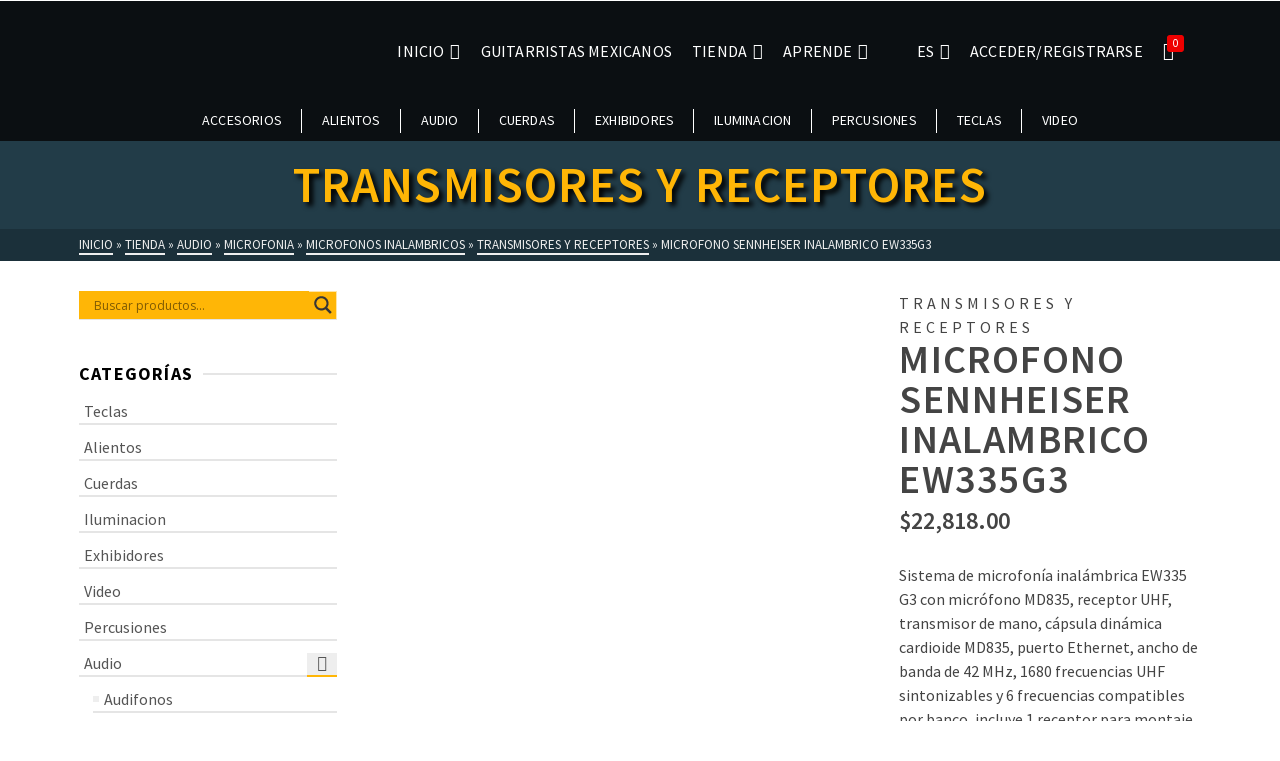

--- FILE ---
content_type: text/html; charset=utf-8
request_url: https://www.google.com/recaptcha/api2/anchor?ar=1&k=6Lf99rUiAAAAAOGdGdqhNgCBGm5iCvoJtnOFaRGq&co=aHR0cHM6Ly93d3cubWV4aWNhbmd1aXRhcnBsYXllcnMuY29tOjQ0Mw..&hl=en&v=PoyoqOPhxBO7pBk68S4YbpHZ&size=normal&anchor-ms=20000&execute-ms=30000&cb=15mre29chi96
body_size: 49345
content:
<!DOCTYPE HTML><html dir="ltr" lang="en"><head><meta http-equiv="Content-Type" content="text/html; charset=UTF-8">
<meta http-equiv="X-UA-Compatible" content="IE=edge">
<title>reCAPTCHA</title>
<style type="text/css">
/* cyrillic-ext */
@font-face {
  font-family: 'Roboto';
  font-style: normal;
  font-weight: 400;
  font-stretch: 100%;
  src: url(//fonts.gstatic.com/s/roboto/v48/KFO7CnqEu92Fr1ME7kSn66aGLdTylUAMa3GUBHMdazTgWw.woff2) format('woff2');
  unicode-range: U+0460-052F, U+1C80-1C8A, U+20B4, U+2DE0-2DFF, U+A640-A69F, U+FE2E-FE2F;
}
/* cyrillic */
@font-face {
  font-family: 'Roboto';
  font-style: normal;
  font-weight: 400;
  font-stretch: 100%;
  src: url(//fonts.gstatic.com/s/roboto/v48/KFO7CnqEu92Fr1ME7kSn66aGLdTylUAMa3iUBHMdazTgWw.woff2) format('woff2');
  unicode-range: U+0301, U+0400-045F, U+0490-0491, U+04B0-04B1, U+2116;
}
/* greek-ext */
@font-face {
  font-family: 'Roboto';
  font-style: normal;
  font-weight: 400;
  font-stretch: 100%;
  src: url(//fonts.gstatic.com/s/roboto/v48/KFO7CnqEu92Fr1ME7kSn66aGLdTylUAMa3CUBHMdazTgWw.woff2) format('woff2');
  unicode-range: U+1F00-1FFF;
}
/* greek */
@font-face {
  font-family: 'Roboto';
  font-style: normal;
  font-weight: 400;
  font-stretch: 100%;
  src: url(//fonts.gstatic.com/s/roboto/v48/KFO7CnqEu92Fr1ME7kSn66aGLdTylUAMa3-UBHMdazTgWw.woff2) format('woff2');
  unicode-range: U+0370-0377, U+037A-037F, U+0384-038A, U+038C, U+038E-03A1, U+03A3-03FF;
}
/* math */
@font-face {
  font-family: 'Roboto';
  font-style: normal;
  font-weight: 400;
  font-stretch: 100%;
  src: url(//fonts.gstatic.com/s/roboto/v48/KFO7CnqEu92Fr1ME7kSn66aGLdTylUAMawCUBHMdazTgWw.woff2) format('woff2');
  unicode-range: U+0302-0303, U+0305, U+0307-0308, U+0310, U+0312, U+0315, U+031A, U+0326-0327, U+032C, U+032F-0330, U+0332-0333, U+0338, U+033A, U+0346, U+034D, U+0391-03A1, U+03A3-03A9, U+03B1-03C9, U+03D1, U+03D5-03D6, U+03F0-03F1, U+03F4-03F5, U+2016-2017, U+2034-2038, U+203C, U+2040, U+2043, U+2047, U+2050, U+2057, U+205F, U+2070-2071, U+2074-208E, U+2090-209C, U+20D0-20DC, U+20E1, U+20E5-20EF, U+2100-2112, U+2114-2115, U+2117-2121, U+2123-214F, U+2190, U+2192, U+2194-21AE, U+21B0-21E5, U+21F1-21F2, U+21F4-2211, U+2213-2214, U+2216-22FF, U+2308-230B, U+2310, U+2319, U+231C-2321, U+2336-237A, U+237C, U+2395, U+239B-23B7, U+23D0, U+23DC-23E1, U+2474-2475, U+25AF, U+25B3, U+25B7, U+25BD, U+25C1, U+25CA, U+25CC, U+25FB, U+266D-266F, U+27C0-27FF, U+2900-2AFF, U+2B0E-2B11, U+2B30-2B4C, U+2BFE, U+3030, U+FF5B, U+FF5D, U+1D400-1D7FF, U+1EE00-1EEFF;
}
/* symbols */
@font-face {
  font-family: 'Roboto';
  font-style: normal;
  font-weight: 400;
  font-stretch: 100%;
  src: url(//fonts.gstatic.com/s/roboto/v48/KFO7CnqEu92Fr1ME7kSn66aGLdTylUAMaxKUBHMdazTgWw.woff2) format('woff2');
  unicode-range: U+0001-000C, U+000E-001F, U+007F-009F, U+20DD-20E0, U+20E2-20E4, U+2150-218F, U+2190, U+2192, U+2194-2199, U+21AF, U+21E6-21F0, U+21F3, U+2218-2219, U+2299, U+22C4-22C6, U+2300-243F, U+2440-244A, U+2460-24FF, U+25A0-27BF, U+2800-28FF, U+2921-2922, U+2981, U+29BF, U+29EB, U+2B00-2BFF, U+4DC0-4DFF, U+FFF9-FFFB, U+10140-1018E, U+10190-1019C, U+101A0, U+101D0-101FD, U+102E0-102FB, U+10E60-10E7E, U+1D2C0-1D2D3, U+1D2E0-1D37F, U+1F000-1F0FF, U+1F100-1F1AD, U+1F1E6-1F1FF, U+1F30D-1F30F, U+1F315, U+1F31C, U+1F31E, U+1F320-1F32C, U+1F336, U+1F378, U+1F37D, U+1F382, U+1F393-1F39F, U+1F3A7-1F3A8, U+1F3AC-1F3AF, U+1F3C2, U+1F3C4-1F3C6, U+1F3CA-1F3CE, U+1F3D4-1F3E0, U+1F3ED, U+1F3F1-1F3F3, U+1F3F5-1F3F7, U+1F408, U+1F415, U+1F41F, U+1F426, U+1F43F, U+1F441-1F442, U+1F444, U+1F446-1F449, U+1F44C-1F44E, U+1F453, U+1F46A, U+1F47D, U+1F4A3, U+1F4B0, U+1F4B3, U+1F4B9, U+1F4BB, U+1F4BF, U+1F4C8-1F4CB, U+1F4D6, U+1F4DA, U+1F4DF, U+1F4E3-1F4E6, U+1F4EA-1F4ED, U+1F4F7, U+1F4F9-1F4FB, U+1F4FD-1F4FE, U+1F503, U+1F507-1F50B, U+1F50D, U+1F512-1F513, U+1F53E-1F54A, U+1F54F-1F5FA, U+1F610, U+1F650-1F67F, U+1F687, U+1F68D, U+1F691, U+1F694, U+1F698, U+1F6AD, U+1F6B2, U+1F6B9-1F6BA, U+1F6BC, U+1F6C6-1F6CF, U+1F6D3-1F6D7, U+1F6E0-1F6EA, U+1F6F0-1F6F3, U+1F6F7-1F6FC, U+1F700-1F7FF, U+1F800-1F80B, U+1F810-1F847, U+1F850-1F859, U+1F860-1F887, U+1F890-1F8AD, U+1F8B0-1F8BB, U+1F8C0-1F8C1, U+1F900-1F90B, U+1F93B, U+1F946, U+1F984, U+1F996, U+1F9E9, U+1FA00-1FA6F, U+1FA70-1FA7C, U+1FA80-1FA89, U+1FA8F-1FAC6, U+1FACE-1FADC, U+1FADF-1FAE9, U+1FAF0-1FAF8, U+1FB00-1FBFF;
}
/* vietnamese */
@font-face {
  font-family: 'Roboto';
  font-style: normal;
  font-weight: 400;
  font-stretch: 100%;
  src: url(//fonts.gstatic.com/s/roboto/v48/KFO7CnqEu92Fr1ME7kSn66aGLdTylUAMa3OUBHMdazTgWw.woff2) format('woff2');
  unicode-range: U+0102-0103, U+0110-0111, U+0128-0129, U+0168-0169, U+01A0-01A1, U+01AF-01B0, U+0300-0301, U+0303-0304, U+0308-0309, U+0323, U+0329, U+1EA0-1EF9, U+20AB;
}
/* latin-ext */
@font-face {
  font-family: 'Roboto';
  font-style: normal;
  font-weight: 400;
  font-stretch: 100%;
  src: url(//fonts.gstatic.com/s/roboto/v48/KFO7CnqEu92Fr1ME7kSn66aGLdTylUAMa3KUBHMdazTgWw.woff2) format('woff2');
  unicode-range: U+0100-02BA, U+02BD-02C5, U+02C7-02CC, U+02CE-02D7, U+02DD-02FF, U+0304, U+0308, U+0329, U+1D00-1DBF, U+1E00-1E9F, U+1EF2-1EFF, U+2020, U+20A0-20AB, U+20AD-20C0, U+2113, U+2C60-2C7F, U+A720-A7FF;
}
/* latin */
@font-face {
  font-family: 'Roboto';
  font-style: normal;
  font-weight: 400;
  font-stretch: 100%;
  src: url(//fonts.gstatic.com/s/roboto/v48/KFO7CnqEu92Fr1ME7kSn66aGLdTylUAMa3yUBHMdazQ.woff2) format('woff2');
  unicode-range: U+0000-00FF, U+0131, U+0152-0153, U+02BB-02BC, U+02C6, U+02DA, U+02DC, U+0304, U+0308, U+0329, U+2000-206F, U+20AC, U+2122, U+2191, U+2193, U+2212, U+2215, U+FEFF, U+FFFD;
}
/* cyrillic-ext */
@font-face {
  font-family: 'Roboto';
  font-style: normal;
  font-weight: 500;
  font-stretch: 100%;
  src: url(//fonts.gstatic.com/s/roboto/v48/KFO7CnqEu92Fr1ME7kSn66aGLdTylUAMa3GUBHMdazTgWw.woff2) format('woff2');
  unicode-range: U+0460-052F, U+1C80-1C8A, U+20B4, U+2DE0-2DFF, U+A640-A69F, U+FE2E-FE2F;
}
/* cyrillic */
@font-face {
  font-family: 'Roboto';
  font-style: normal;
  font-weight: 500;
  font-stretch: 100%;
  src: url(//fonts.gstatic.com/s/roboto/v48/KFO7CnqEu92Fr1ME7kSn66aGLdTylUAMa3iUBHMdazTgWw.woff2) format('woff2');
  unicode-range: U+0301, U+0400-045F, U+0490-0491, U+04B0-04B1, U+2116;
}
/* greek-ext */
@font-face {
  font-family: 'Roboto';
  font-style: normal;
  font-weight: 500;
  font-stretch: 100%;
  src: url(//fonts.gstatic.com/s/roboto/v48/KFO7CnqEu92Fr1ME7kSn66aGLdTylUAMa3CUBHMdazTgWw.woff2) format('woff2');
  unicode-range: U+1F00-1FFF;
}
/* greek */
@font-face {
  font-family: 'Roboto';
  font-style: normal;
  font-weight: 500;
  font-stretch: 100%;
  src: url(//fonts.gstatic.com/s/roboto/v48/KFO7CnqEu92Fr1ME7kSn66aGLdTylUAMa3-UBHMdazTgWw.woff2) format('woff2');
  unicode-range: U+0370-0377, U+037A-037F, U+0384-038A, U+038C, U+038E-03A1, U+03A3-03FF;
}
/* math */
@font-face {
  font-family: 'Roboto';
  font-style: normal;
  font-weight: 500;
  font-stretch: 100%;
  src: url(//fonts.gstatic.com/s/roboto/v48/KFO7CnqEu92Fr1ME7kSn66aGLdTylUAMawCUBHMdazTgWw.woff2) format('woff2');
  unicode-range: U+0302-0303, U+0305, U+0307-0308, U+0310, U+0312, U+0315, U+031A, U+0326-0327, U+032C, U+032F-0330, U+0332-0333, U+0338, U+033A, U+0346, U+034D, U+0391-03A1, U+03A3-03A9, U+03B1-03C9, U+03D1, U+03D5-03D6, U+03F0-03F1, U+03F4-03F5, U+2016-2017, U+2034-2038, U+203C, U+2040, U+2043, U+2047, U+2050, U+2057, U+205F, U+2070-2071, U+2074-208E, U+2090-209C, U+20D0-20DC, U+20E1, U+20E5-20EF, U+2100-2112, U+2114-2115, U+2117-2121, U+2123-214F, U+2190, U+2192, U+2194-21AE, U+21B0-21E5, U+21F1-21F2, U+21F4-2211, U+2213-2214, U+2216-22FF, U+2308-230B, U+2310, U+2319, U+231C-2321, U+2336-237A, U+237C, U+2395, U+239B-23B7, U+23D0, U+23DC-23E1, U+2474-2475, U+25AF, U+25B3, U+25B7, U+25BD, U+25C1, U+25CA, U+25CC, U+25FB, U+266D-266F, U+27C0-27FF, U+2900-2AFF, U+2B0E-2B11, U+2B30-2B4C, U+2BFE, U+3030, U+FF5B, U+FF5D, U+1D400-1D7FF, U+1EE00-1EEFF;
}
/* symbols */
@font-face {
  font-family: 'Roboto';
  font-style: normal;
  font-weight: 500;
  font-stretch: 100%;
  src: url(//fonts.gstatic.com/s/roboto/v48/KFO7CnqEu92Fr1ME7kSn66aGLdTylUAMaxKUBHMdazTgWw.woff2) format('woff2');
  unicode-range: U+0001-000C, U+000E-001F, U+007F-009F, U+20DD-20E0, U+20E2-20E4, U+2150-218F, U+2190, U+2192, U+2194-2199, U+21AF, U+21E6-21F0, U+21F3, U+2218-2219, U+2299, U+22C4-22C6, U+2300-243F, U+2440-244A, U+2460-24FF, U+25A0-27BF, U+2800-28FF, U+2921-2922, U+2981, U+29BF, U+29EB, U+2B00-2BFF, U+4DC0-4DFF, U+FFF9-FFFB, U+10140-1018E, U+10190-1019C, U+101A0, U+101D0-101FD, U+102E0-102FB, U+10E60-10E7E, U+1D2C0-1D2D3, U+1D2E0-1D37F, U+1F000-1F0FF, U+1F100-1F1AD, U+1F1E6-1F1FF, U+1F30D-1F30F, U+1F315, U+1F31C, U+1F31E, U+1F320-1F32C, U+1F336, U+1F378, U+1F37D, U+1F382, U+1F393-1F39F, U+1F3A7-1F3A8, U+1F3AC-1F3AF, U+1F3C2, U+1F3C4-1F3C6, U+1F3CA-1F3CE, U+1F3D4-1F3E0, U+1F3ED, U+1F3F1-1F3F3, U+1F3F5-1F3F7, U+1F408, U+1F415, U+1F41F, U+1F426, U+1F43F, U+1F441-1F442, U+1F444, U+1F446-1F449, U+1F44C-1F44E, U+1F453, U+1F46A, U+1F47D, U+1F4A3, U+1F4B0, U+1F4B3, U+1F4B9, U+1F4BB, U+1F4BF, U+1F4C8-1F4CB, U+1F4D6, U+1F4DA, U+1F4DF, U+1F4E3-1F4E6, U+1F4EA-1F4ED, U+1F4F7, U+1F4F9-1F4FB, U+1F4FD-1F4FE, U+1F503, U+1F507-1F50B, U+1F50D, U+1F512-1F513, U+1F53E-1F54A, U+1F54F-1F5FA, U+1F610, U+1F650-1F67F, U+1F687, U+1F68D, U+1F691, U+1F694, U+1F698, U+1F6AD, U+1F6B2, U+1F6B9-1F6BA, U+1F6BC, U+1F6C6-1F6CF, U+1F6D3-1F6D7, U+1F6E0-1F6EA, U+1F6F0-1F6F3, U+1F6F7-1F6FC, U+1F700-1F7FF, U+1F800-1F80B, U+1F810-1F847, U+1F850-1F859, U+1F860-1F887, U+1F890-1F8AD, U+1F8B0-1F8BB, U+1F8C0-1F8C1, U+1F900-1F90B, U+1F93B, U+1F946, U+1F984, U+1F996, U+1F9E9, U+1FA00-1FA6F, U+1FA70-1FA7C, U+1FA80-1FA89, U+1FA8F-1FAC6, U+1FACE-1FADC, U+1FADF-1FAE9, U+1FAF0-1FAF8, U+1FB00-1FBFF;
}
/* vietnamese */
@font-face {
  font-family: 'Roboto';
  font-style: normal;
  font-weight: 500;
  font-stretch: 100%;
  src: url(//fonts.gstatic.com/s/roboto/v48/KFO7CnqEu92Fr1ME7kSn66aGLdTylUAMa3OUBHMdazTgWw.woff2) format('woff2');
  unicode-range: U+0102-0103, U+0110-0111, U+0128-0129, U+0168-0169, U+01A0-01A1, U+01AF-01B0, U+0300-0301, U+0303-0304, U+0308-0309, U+0323, U+0329, U+1EA0-1EF9, U+20AB;
}
/* latin-ext */
@font-face {
  font-family: 'Roboto';
  font-style: normal;
  font-weight: 500;
  font-stretch: 100%;
  src: url(//fonts.gstatic.com/s/roboto/v48/KFO7CnqEu92Fr1ME7kSn66aGLdTylUAMa3KUBHMdazTgWw.woff2) format('woff2');
  unicode-range: U+0100-02BA, U+02BD-02C5, U+02C7-02CC, U+02CE-02D7, U+02DD-02FF, U+0304, U+0308, U+0329, U+1D00-1DBF, U+1E00-1E9F, U+1EF2-1EFF, U+2020, U+20A0-20AB, U+20AD-20C0, U+2113, U+2C60-2C7F, U+A720-A7FF;
}
/* latin */
@font-face {
  font-family: 'Roboto';
  font-style: normal;
  font-weight: 500;
  font-stretch: 100%;
  src: url(//fonts.gstatic.com/s/roboto/v48/KFO7CnqEu92Fr1ME7kSn66aGLdTylUAMa3yUBHMdazQ.woff2) format('woff2');
  unicode-range: U+0000-00FF, U+0131, U+0152-0153, U+02BB-02BC, U+02C6, U+02DA, U+02DC, U+0304, U+0308, U+0329, U+2000-206F, U+20AC, U+2122, U+2191, U+2193, U+2212, U+2215, U+FEFF, U+FFFD;
}
/* cyrillic-ext */
@font-face {
  font-family: 'Roboto';
  font-style: normal;
  font-weight: 900;
  font-stretch: 100%;
  src: url(//fonts.gstatic.com/s/roboto/v48/KFO7CnqEu92Fr1ME7kSn66aGLdTylUAMa3GUBHMdazTgWw.woff2) format('woff2');
  unicode-range: U+0460-052F, U+1C80-1C8A, U+20B4, U+2DE0-2DFF, U+A640-A69F, U+FE2E-FE2F;
}
/* cyrillic */
@font-face {
  font-family: 'Roboto';
  font-style: normal;
  font-weight: 900;
  font-stretch: 100%;
  src: url(//fonts.gstatic.com/s/roboto/v48/KFO7CnqEu92Fr1ME7kSn66aGLdTylUAMa3iUBHMdazTgWw.woff2) format('woff2');
  unicode-range: U+0301, U+0400-045F, U+0490-0491, U+04B0-04B1, U+2116;
}
/* greek-ext */
@font-face {
  font-family: 'Roboto';
  font-style: normal;
  font-weight: 900;
  font-stretch: 100%;
  src: url(//fonts.gstatic.com/s/roboto/v48/KFO7CnqEu92Fr1ME7kSn66aGLdTylUAMa3CUBHMdazTgWw.woff2) format('woff2');
  unicode-range: U+1F00-1FFF;
}
/* greek */
@font-face {
  font-family: 'Roboto';
  font-style: normal;
  font-weight: 900;
  font-stretch: 100%;
  src: url(//fonts.gstatic.com/s/roboto/v48/KFO7CnqEu92Fr1ME7kSn66aGLdTylUAMa3-UBHMdazTgWw.woff2) format('woff2');
  unicode-range: U+0370-0377, U+037A-037F, U+0384-038A, U+038C, U+038E-03A1, U+03A3-03FF;
}
/* math */
@font-face {
  font-family: 'Roboto';
  font-style: normal;
  font-weight: 900;
  font-stretch: 100%;
  src: url(//fonts.gstatic.com/s/roboto/v48/KFO7CnqEu92Fr1ME7kSn66aGLdTylUAMawCUBHMdazTgWw.woff2) format('woff2');
  unicode-range: U+0302-0303, U+0305, U+0307-0308, U+0310, U+0312, U+0315, U+031A, U+0326-0327, U+032C, U+032F-0330, U+0332-0333, U+0338, U+033A, U+0346, U+034D, U+0391-03A1, U+03A3-03A9, U+03B1-03C9, U+03D1, U+03D5-03D6, U+03F0-03F1, U+03F4-03F5, U+2016-2017, U+2034-2038, U+203C, U+2040, U+2043, U+2047, U+2050, U+2057, U+205F, U+2070-2071, U+2074-208E, U+2090-209C, U+20D0-20DC, U+20E1, U+20E5-20EF, U+2100-2112, U+2114-2115, U+2117-2121, U+2123-214F, U+2190, U+2192, U+2194-21AE, U+21B0-21E5, U+21F1-21F2, U+21F4-2211, U+2213-2214, U+2216-22FF, U+2308-230B, U+2310, U+2319, U+231C-2321, U+2336-237A, U+237C, U+2395, U+239B-23B7, U+23D0, U+23DC-23E1, U+2474-2475, U+25AF, U+25B3, U+25B7, U+25BD, U+25C1, U+25CA, U+25CC, U+25FB, U+266D-266F, U+27C0-27FF, U+2900-2AFF, U+2B0E-2B11, U+2B30-2B4C, U+2BFE, U+3030, U+FF5B, U+FF5D, U+1D400-1D7FF, U+1EE00-1EEFF;
}
/* symbols */
@font-face {
  font-family: 'Roboto';
  font-style: normal;
  font-weight: 900;
  font-stretch: 100%;
  src: url(//fonts.gstatic.com/s/roboto/v48/KFO7CnqEu92Fr1ME7kSn66aGLdTylUAMaxKUBHMdazTgWw.woff2) format('woff2');
  unicode-range: U+0001-000C, U+000E-001F, U+007F-009F, U+20DD-20E0, U+20E2-20E4, U+2150-218F, U+2190, U+2192, U+2194-2199, U+21AF, U+21E6-21F0, U+21F3, U+2218-2219, U+2299, U+22C4-22C6, U+2300-243F, U+2440-244A, U+2460-24FF, U+25A0-27BF, U+2800-28FF, U+2921-2922, U+2981, U+29BF, U+29EB, U+2B00-2BFF, U+4DC0-4DFF, U+FFF9-FFFB, U+10140-1018E, U+10190-1019C, U+101A0, U+101D0-101FD, U+102E0-102FB, U+10E60-10E7E, U+1D2C0-1D2D3, U+1D2E0-1D37F, U+1F000-1F0FF, U+1F100-1F1AD, U+1F1E6-1F1FF, U+1F30D-1F30F, U+1F315, U+1F31C, U+1F31E, U+1F320-1F32C, U+1F336, U+1F378, U+1F37D, U+1F382, U+1F393-1F39F, U+1F3A7-1F3A8, U+1F3AC-1F3AF, U+1F3C2, U+1F3C4-1F3C6, U+1F3CA-1F3CE, U+1F3D4-1F3E0, U+1F3ED, U+1F3F1-1F3F3, U+1F3F5-1F3F7, U+1F408, U+1F415, U+1F41F, U+1F426, U+1F43F, U+1F441-1F442, U+1F444, U+1F446-1F449, U+1F44C-1F44E, U+1F453, U+1F46A, U+1F47D, U+1F4A3, U+1F4B0, U+1F4B3, U+1F4B9, U+1F4BB, U+1F4BF, U+1F4C8-1F4CB, U+1F4D6, U+1F4DA, U+1F4DF, U+1F4E3-1F4E6, U+1F4EA-1F4ED, U+1F4F7, U+1F4F9-1F4FB, U+1F4FD-1F4FE, U+1F503, U+1F507-1F50B, U+1F50D, U+1F512-1F513, U+1F53E-1F54A, U+1F54F-1F5FA, U+1F610, U+1F650-1F67F, U+1F687, U+1F68D, U+1F691, U+1F694, U+1F698, U+1F6AD, U+1F6B2, U+1F6B9-1F6BA, U+1F6BC, U+1F6C6-1F6CF, U+1F6D3-1F6D7, U+1F6E0-1F6EA, U+1F6F0-1F6F3, U+1F6F7-1F6FC, U+1F700-1F7FF, U+1F800-1F80B, U+1F810-1F847, U+1F850-1F859, U+1F860-1F887, U+1F890-1F8AD, U+1F8B0-1F8BB, U+1F8C0-1F8C1, U+1F900-1F90B, U+1F93B, U+1F946, U+1F984, U+1F996, U+1F9E9, U+1FA00-1FA6F, U+1FA70-1FA7C, U+1FA80-1FA89, U+1FA8F-1FAC6, U+1FACE-1FADC, U+1FADF-1FAE9, U+1FAF0-1FAF8, U+1FB00-1FBFF;
}
/* vietnamese */
@font-face {
  font-family: 'Roboto';
  font-style: normal;
  font-weight: 900;
  font-stretch: 100%;
  src: url(//fonts.gstatic.com/s/roboto/v48/KFO7CnqEu92Fr1ME7kSn66aGLdTylUAMa3OUBHMdazTgWw.woff2) format('woff2');
  unicode-range: U+0102-0103, U+0110-0111, U+0128-0129, U+0168-0169, U+01A0-01A1, U+01AF-01B0, U+0300-0301, U+0303-0304, U+0308-0309, U+0323, U+0329, U+1EA0-1EF9, U+20AB;
}
/* latin-ext */
@font-face {
  font-family: 'Roboto';
  font-style: normal;
  font-weight: 900;
  font-stretch: 100%;
  src: url(//fonts.gstatic.com/s/roboto/v48/KFO7CnqEu92Fr1ME7kSn66aGLdTylUAMa3KUBHMdazTgWw.woff2) format('woff2');
  unicode-range: U+0100-02BA, U+02BD-02C5, U+02C7-02CC, U+02CE-02D7, U+02DD-02FF, U+0304, U+0308, U+0329, U+1D00-1DBF, U+1E00-1E9F, U+1EF2-1EFF, U+2020, U+20A0-20AB, U+20AD-20C0, U+2113, U+2C60-2C7F, U+A720-A7FF;
}
/* latin */
@font-face {
  font-family: 'Roboto';
  font-style: normal;
  font-weight: 900;
  font-stretch: 100%;
  src: url(//fonts.gstatic.com/s/roboto/v48/KFO7CnqEu92Fr1ME7kSn66aGLdTylUAMa3yUBHMdazQ.woff2) format('woff2');
  unicode-range: U+0000-00FF, U+0131, U+0152-0153, U+02BB-02BC, U+02C6, U+02DA, U+02DC, U+0304, U+0308, U+0329, U+2000-206F, U+20AC, U+2122, U+2191, U+2193, U+2212, U+2215, U+FEFF, U+FFFD;
}

</style>
<link rel="stylesheet" type="text/css" href="https://www.gstatic.com/recaptcha/releases/PoyoqOPhxBO7pBk68S4YbpHZ/styles__ltr.css">
<script nonce="uDjseqTVWAtVKsTPcbFNdg" type="text/javascript">window['__recaptcha_api'] = 'https://www.google.com/recaptcha/api2/';</script>
<script type="text/javascript" src="https://www.gstatic.com/recaptcha/releases/PoyoqOPhxBO7pBk68S4YbpHZ/recaptcha__en.js" nonce="uDjseqTVWAtVKsTPcbFNdg">
      
    </script></head>
<body><div id="rc-anchor-alert" class="rc-anchor-alert"></div>
<input type="hidden" id="recaptcha-token" value="[base64]">
<script type="text/javascript" nonce="uDjseqTVWAtVKsTPcbFNdg">
      recaptcha.anchor.Main.init("[\x22ainput\x22,[\x22bgdata\x22,\x22\x22,\[base64]/[base64]/MjU1Ong/[base64]/[base64]/[base64]/[base64]/[base64]/[base64]/[base64]/[base64]/[base64]/[base64]/[base64]/[base64]/[base64]/[base64]/[base64]\\u003d\x22,\[base64]\x22,\x22wrfCqsO2w6vCg8KQw6PCjMKhX1jDucOEwpfDgMO7Bnczw5ZzNhZTBsO7LMOOZMK/[base64]/DqMKRwr/CkcOlPTjCvMKDw7/DpGYFwp7Ci2HDn8Oka8KHwrLCvcKQZz/DlWnCucKyNcK2wrzCqFRow6LCs8O0w5lrD8KqJV/CusKARUN7w6fCvgZIYMOawoFWUcKew6ZYwq0tw5YSwoMNasKvw4fCuMKPwrrDocKPME3DilzDjUHCuD9RwqDCmgM6acKxw7F6bcKZDT8pDj5SBMObwojDmsK2w5zCtcKwWsO8FX0xCcKGeHsqwr/DnsOcw7vCusOnw7w5w6BfJsOmwq3DjgnDuGcQw7Fnw61RwqvCnH8eAXt7wp5Vw6bCkcKEZUUMaMO2w6U6BGBpwq9hw5UxCUk2wo7CtE/Dp2oAV8KGURfCqsO1PlBiPkrDqcOKwqvCtRoUXsOfw4DCtzFaG0nDqzPDoW8rwqp5MsKRw6nChcKLCRsIw5LCox/CngN0wqkbw4LCum06fhciwobCgMK4FMKoEjfCqm7DjsKowrzDjH5LcsK+dXzDty7CqcO9wq1KWD/CkMKjcxQKKxTDl8Omwqh3w4LDrsOJw7TCvcOWwqPCuiPCpn0tD0Zbw67Cq8OPCy3Dj8OQwqF9wpfDi8O/wpDCgsOUw4zCo8OnwpHCtcKRGMOeV8KrwpzCjkNkw77CphEudsO0GB02IMOqw59cwplaw5fDssOzI1p2wo4GdsOZwo1Mw6TCoU7CuWLCpV4EwpnCiHRdw5leBXPCrV3DgsOHIcOLfSAxd8KsZcOvPUXDgg/CqcKFaArDvcONwozCvS0tXsO+ZcOVw4Qzd8OYw5vCtB0Tw6rChsOONBfDrRzCn8K3w5XDniTDmFUsc8K+KC7DgVTCqsOaw6MEfcKIVxsmScKcw63ChyLDm8KcGMOUw5rDmcKfwosFdi/CoE3Dvz4Rw4Rbwq7DgMKZw4nCpcK+w6/Dthh+ZMKOZ0QbflrDqV42woXDtWjClFLCi8ONwqpyw4klMsKGdMOOeMK8w7lfUg7DnsKNw5tLSMOySQDCusK5wo7DoMOmXBDCpjQxVMK7w6nCvE3Cv3zCpxHCssKNFsOaw4t2GsOeaAA/MMOXw7vDj8KswoZmakXDhMOiw5PCrX7DgRbDtEc0CMO+VcOWwrbCuMOWwpDDjAfDqMKTTsKeEEvDi8KgwpVZTEjDgBDDo8K5fgV+w4UKw4x/w7Zjw5HCk8O1eMOEw4PDhcOtfjoPwo0cw6IVScOcL2BlwrF9wpXCl8OIUiJeA8Ojwr3Cs8O3w6rCpD0mGsOyGMK3aTcJYE3Cvnozw5/DicKswpzCrMKSw7DDq8KCwqFqwp7DiSwAwogOMihvacKvw7fDqiDDlyTDsQRvw4LCp8O9Kh/[base64]/w4bDncOYw5M9D1nDj0RhwobDoDHCinZfwoLDpsKeDhDDk1fDqsOWOXTDjF/CvcOpFMO3RsOtw4jDmMK/w4g8w5nDucOAQivCtyLCm2TCk1dXw6rDmlUSeHwSJMO+ZsK0w5PDp8KFGcOZwpInJMOQwqfDucKtw6/[base64]/DjEjDs0oJPCh5RsKhwoASXMO6w4TDsSEwGsOlwpnCicKaTcO/CcOtwoZsVMOAKD4PYsOpw5DCrMKNwoJFw5U9UFjCgwrDmcOSw6bDlcO3BQ9bVEA5P2DDr2/CghvDvAR+worCoFrClAPCtsKjw7UFwrYOFWFrA8O8w5jDoS4jwq/Cjz9GwpnCnUMrw4ogw6ddw48AwqLClMOJCMO0wrNxQ0hNw6bDrlbCu8K5ZmRhwqDCniwVNsKtHQsHNBpjMMO/woHDjsKjVcK9wrHDvjTDvgTCjQgjw73CoArDuzXDn8KIYGQtwoPDtTrDvAbCjsKAZB4OYsKUw5xZCRXDusKTw7rCrsK8SsOBwpIeYQUTbSLCijPCtMOcPcKpbnzCuGR/YsKnwrlNw5BRwo/CksOQw4bCrsKyDcO+YD/[base64]/CrH7DuWTDiDLDv3vDpBTCrMOfwqwdw5Fdw5jDkWFvwotiwpHCklLCjsKbw5PDuMOvQcOywqZDMRx+woTCtMOYw4IuwojCssKRLHTDoQrDtk/ChsOhWcO6w4l0w61nwr5uw5s4w4UPw4jDqsKsb8OKwpDDg8K4UsKEYsKNCsKwNsOXw4/DlHI1w4Yaw4I7wqfDoiXDp1/CsRvDn3XDuhzCnSk8fB8twpLCkwDDrsKyDjQFGAPDssK+fy3DsyDDojvCk8Kuw6DDiMK7BWPDsTEqwps9w6dXw7ZuwqQVUMKPFEx5Dk7CvMK/[base64]/DmHXDlBh8QMOaw4hjw50wAcOfw5LDicKVSSjCnyAgLifCscOVAMKZwpTCihTCq1BJY8Kpw5U+w7hYFDplw7/[base64]/DpAZfNDwDwoAIwrbDqMK2w6E0w4IfUsOweiJFDTQDc3PCsMOyw6I/wqtmw4fDvsO5a8KINcKjXW3Cj2PCtcOuQy9iI1xSwqd2JUzCicKKWcK/w7DDvAvCkMOYw4TDscKXw4/DrH/CjMO3SFbDq8Kdw7jDocKww7LCuMO2GAvDhFrDisOWwpvCkcOIacKqw7LDjUMKGhUhSMOIIRBnKcO6RMOxDksowofCg8OgMcK/X3VjwprDmlxTwps2BsOvwoLCh1M+w6sJAMK1w5vDvcOCw5TClMKSKsKcFzpKEg/DmsOww6MYwrNTUlEPw4fDrFjDtsOpw5DCosOAw7vChsKMwrEkV8OFejLCslbDtMOiwoZ8NcKxOkLChgLDqMOzw6bDuMKtXCfCicKhDyPChi0QcMO0w7DDk8KDw49TImdxN0vDs8KcwrsdA8KiRErDhsKqM2fCt8O5wqJuRMKbNcKUUcK4OcK5wpJJwq/[base64]/CgR/DlSkow4TDo8Kzw4ISw5tiWmrCrcO/[base64]/AUXCiXLDqMKlw6zCo8Oyw6LCtsOOasKiwqvDpTrDiADDnXUlwqvDrcO+Z8K6DcKIMGkAwpsVwrMheh3DqRdqw6jCsS/ChW56wp/DnzLDvkd8w4LDqnUMw5w7w7bDmjzCmRYcw5DCkEptMEAudFDDpGI+HMOUD1DCncKkGMOKwpRPSsKRwrfCjsOHw4jCuxXChW0jAD1FN08Jw57DjQNYSDTCs1lawo7CrsKhw6BmLcK4wrXDiUYpM8OsHjDCimDCmkcAwrjClMK7KhtJw5/DkgvClcO7BsK5woY5wroXw5YsXcOdHMKhw5jDmMOMFCJVw5rDmMONw5YjccOow4/ClwbCmsO2wrgIw5DDhMK2wqrCtcKOw6bDssKYwphfw7HDm8OBbjs3ZcKkw6PDgcOzw5YTICg9wr4mHEPCugvDv8OWw4/CtcKbVcKnR1PDpG0xwrp9w6kawqfCkSPDtMOdQzXDq2DDk8K7wr/DiDPDoGHCiMOawo9Kaw7CmUsQw7JCw5dQw5VFbsOxDxtyw5HCjMKIw4vCnwnCoCLCtEvCpW7CvRpVf8OqW0BWAcKaw73DiXYWw4XCnCTDk8KzE8K9LXvDl8KTw6LCvD3Diic/w7TCtw8Va2Ncwr5KPMOgHMO9w47CvWPCpUTCpMKPEsKeNwdNZAVVw6nCp8KwwrHCq2FvGBLCij4ONMOrTCV0eSXDqUPDrCEVwpg1woQ0OMK8wrhlw6snwrNhbsO6Um1tRg/CunfCiB4bYg0ecDfDo8KXw7c7w4HDiMOVw6V9wojDqcKMaR9QwprCljLClnNuSsO3csK/wprChcK9wrfCscOgSAjDh8O4PXDDpjh/YmZ3wrFNwqESw5LCqMKCwoDClMKUwo4pehfDs28Fw4XDtcK7exdew5tHw5cAw6XDhcOMwrHCrsOrTTgUwrQxwo0fV1fCm8O8w64Bw7w7wrlBQ0bDt8KvIDAGDz/CrsK8K8OmwqjDvsOYccK9w4Q4OcKnwqo3wrzCq8KVXWJGwpM2w7pnw7s+wrXDoMOac8KGwopgURfCuWErw68SVTddwrEgwqTDosK6w6XDocKcwroRwqddDVTDl8KNwpTDr1/[base64]/[base64]/[base64]/Cr8KIOcKJZsKqwpAsw6LDuEgAwobDjixww6/Cjl1meCrCiULDsMKXw73DjcKow4MfOHYNw5nCo8K4fMKSw5hEwr/DrsOAw6HDr8KPEsOgwqTCtkY/w78qdSEZw5wIdcOVRTh9w7Ebw7vCqUMdw7bCg8KsN3Q/UxnDl3bCjMOXw7fDjMKPwrxgXlFiwojCoz7CkcKwSTt2wqjCssKOw5AaGnEQw5rDp1bDncKRwow0fcKYWsKcwpTCsHrDvsOvwpRbwosRB8O3w5g+ZsK7w7XCu8KzwqbCnmTDscKMwrdQwoZiwrpCfcOuw7tywojCtBJOAl/Dp8Ojw5Y+Pjwfw5nDggnClMK9w58Lw7/DsmrDuipKcGDDgHnDsGQpGGbDsAvCnsOOwqDCscOWw7tVR8OMYcONw7TCjB7CqV3CphPDoB/CuSTCm8OywqB6woAyw5JsTjvCk8KGwr/DvMKmw7nCkFbDhcKXw6UXHC8Rwpg+w50rSATDkMOuw7c1w7B3MgrDjsK+TMKhTnI2wrIRGVLCn8KNwqnDi8OtYm/[base64]/XcKIWFpNXsO/w5wBUcK+dMOPw4cSMiI6SMOXPcKVwphaLMOXRMK0w5V8w7vCgw/DmMOhwo/CiVzDisO8FlzCrsKhT8KTG8Ojw43CnwR3dMKkwrzDmcKNM8ONwqQWw7fCp0sSw5ozMsKlwrDCqcKvYMOZVTnChDpJKmFwXnrCth7CrMOua1Ajw6TDj0R3wpTDl8Kkw43DvsOLOkbCgBDDjVTDondzOsODGykhwrXCisOdDMOfOGgOTcKQwqMVw4LDnsOId8KyUk/DgxLDvsKLOcOsGMKOw5kQw7bCizIuXMKyw6wIwox/wolYwoNNw7oNwo7DoMKqWkXDsFN/aTbCjlPChR8JWGAmwokqw6bDvsOxwp4NUsK6GFleDcKQNMKRVMKuwp1lwrdSS8O7LkErwrXCisOAw5vDni9JfUXCthg9BsKkcmXCv3jDq2DCisKZV8O/woDCr8O7WMOndXrCrsOmwpV9w7IwS8Ogw4HDiGHCssKrQC1VwpI9wrLCjTrDkgvCuT0jwrBLfT/DuMOjw77DiMKJUsK2wpLDoSTDihJ4fg7Chg06Nhp/woXCh8ORKsKlw70Rw4rChl/CjMO0GxXCj8OWw5PCr2Q4wotbwoPCmzTCkMOUwqIdw70VBh/DrgjClMKDwrQbw5vCmsKPwpnChcKcACc5wofDnh9uJEzCgMKzCcOIL8Khwr9da8K7KsKbwokhH2tVNSlFwobDi1/[base64]/DvEkxwpnDgsO3W1YdwoHDo8KSVMKUw5NcXxckwoIGwq/CiH4Awo/DmQ9fQRTDjQHCvyDDqcK3DsOewpkWT3vCgyPDmRHCninDp1k+wrlzwqZXw7HCrCTDshvCs8O/f1jCp1nDlMKKCsKsP1xUGSTDq3cqwq3CkMK6w6HCjMOOwr3DrSXCqDTDkWzDrRbDkMKCfMK2wpYkwp54c21bwrbCk0dvw6IuVWJ8wpFNK8KLTzrDvmgTwqUufMOiGcKOwrtCw5HDucOGJcOWAcOeXmAKw4DDm8KhcVtBA8KBwq8rwoDDvi/DqCPDtMKdwosgJBkKfFk5wpRTw60Jw7dFw55zMzEqEDDCnyQ+woU/woJtw7nCjsOKw6DDuCbCi8OjE3jDqADDmsKfwqp5wpAeayzCnMO/OD1gC2xZECLDqxt2w4/DpcOBJMO8ecK9QmIBw68mwpPDjcKOwrQcOsKUwoxCV8Oow705w4slDj8zw5DCpcOgwpHDvsKlWsKqw5g7wrHDiMOIwrNvwr4Two3DgXALMCvCisKnAsKtwoFPEsKNR8K1Y27DocOqKlQ/woXCi8K1UcKiETjDvCHCq8KvZcKmGMOHesOLwpNMw5nCl1RWw5gaUsK+w7LDmMOzMiYKw43DlMODS8K4S2wBwp1iWMOIwrpyIMKJb8OdwroSwrnCoV0zfsKtMsK7aXXDrMO6c8Ouw4zClAoPHHlqKGYWXRYywrvCiBdzeMKUw6nDv8OAwpbDjsO7a8Okw5/DisOnw4PDryJoa8O1RwbDisOpw7olw47DmcK1FcKoaRXDnSTChEgww6PClcK/wqROK0MPEMOhGnnCmcO9wqDDuFRPW8OoQGbDvlBDw4fCtMOBczjDhzRew6rCvFjCgyZ9I1DChDENFycjD8KNw6XDshzDucKyZkMowqVtwprClkciOMKEJCDDgikHw4vClk8GY8O7w5rCgwpNbznCm8KUVxEncBzCoEh7wot3w5wTUkZIw4oHP8O+WcO8IDpFU0IKw5/CocKtZ3HCuy5ba3fCq2F9HMK6A8OAwpNIVwI1w70Hw4TDmmLCs8K5wqthU0rDmsKefGnCnxk2w4YrCzZuVS9xwpTCmMOdwr3CosOJw6/DkUjDh3lKN8KnwpZzRsOMbWvCuThDwq3CisOMwo7DpsOIwq/Dvg7ClFzDksOowp90wpHCnMOSD39wMMOdw4bDpC3Cij7ChDjDrMKvNykdEW1eH0Zcw69Sw6MOwrrDmMKCwoV4woHDjWzCkiTCrjoHWMKsOC4MNsKWVsOuwqjCvMKWLlBUw7/[base64]/CknIOGMOle8K+V3wreHARwrhcwo3ClcO4TQU/DcK1wrvDmsKADsOWwobChsKvMEHDrmFZw4wtAXAxw51ew5HCvMK4NcKWDxcDZcOEwpg8OwRPBGbCksOfw4c6wpPDqyTDklYAKHMjwqRawqnCscO1woMjw5bCqU/CscKkI8K+w7XCj8KtABXDuT7DlMOXwq0NTgkFwoYOwop3w5PCu3bDsGsHf8OcawZxwqjCpxvCjcOvb8KJDMOtPMKewojClcKMw5xaDTtTw5HDrcOyw4/DucK/w5EhY8KKXMOAw7F+wojDnH/CscK/w4bCgEfDt1x6PVfCrcKSw54Fw4fDg0HCqcO2ecKTJcKcw43Dh8OYw7RnwrfChzLCs8KVw77Ct2/CmsOtDcOsDsO3US7Cs8KmSMK0OnB4wrVbw53DvE/DkMOEw4x0wr9MdWByw4fDisO2w6DDnMOZwq7Di8Kjw4IzwoVXFcKAT8OVw5/CmcKVw57DuMKhwqcMw4bDgwVMRXMuUsOKw4E1w5LCkHbDvUDDh8OnwojDjlDCmsKew4Vnw73DhFfDhhY5w5t/McKLccK7f2nDjMKKwroJKcKpfw10QsKqwo5gw7/CikXCqcOEw5ImJnozw580ZU1Rw75zV8O6Lk/DhMK3T0LCtsKaRcKxITPCgi3Ck8Ohw7bCscKcIRpVw7cCwp1NfQZ+f8OsTcOXwoPCscKnKm/DlcKQwrkLw5Efw7B3wqXCqsK5TMOew6nDq0/[base64]/CgkTCpMODw6kSwo9ww7xZw6XCknXDn2rCuznChCzDqMOdVsOLwonCicOww6fDtMObw6jDtW5/[base64]/w4tGwpAza8OPCcOIcsOSw5hqH8KfJRTCiX3Dn8KSwrEldXzChDrCr8K6ccOHccOiD8K7w71FB8OwdzRgGDLDokvCgcKaw6lSOGDDrAB6SCZscAE/PsK9wr3Cm8ONDcOxdVRuCWnCjMO+csOuDMKEwpkIV8Ouwpl4GsKuw4cbMxkHB3ccf3EaTMOjEVvCtQXCgRsIwqZ9wqHChMO/Omcfw710TsKfwqXCrcKYw5nCqsO5w5XDj8OTJsObwr06wrfCpk7DmcKjd8OVTMO6UB/DqU1kw5MpWcOzwofDnU1cwoUZdMKeCRTDk8Orw59Bwo3Ck3UYw4rCtER0w6bDnmE7wqEZwrpmImPDkcO6f8OJwpMewqHCscO/[base64]/DjcO9w7l0wpfDk8Kgwq0Ow7oqwrnDjwPDt8OdTmvCmkPCmm4Jwo/DrMKHw7gnecKYw4/[base64]/CuFtOZcKsdxrDhkBMQFJ3dMOxAl4TQG3Dq1bDsm3DhcKewqDDrsOWZ8KdB23DtsOwfxMHQcK7w7BnCQLDpHtCUcKjw7rCicO7XMO7wpjCsFbCpcOsw44+wqLDiwzCnMOcw6RDwp0PwqzDmcKdLsKVwo5TwrTDkxTDgCFow5fDmV/DpxnDnsOhJsOMQMOLV0hIwqliwq4IwqrCr1JFclN5wr1rLcKsGVoKwr3ClU8HABnDosOoKcObwqxPwrLCpcK7csOlw6LDmMK4Wz/DssKiYMOow7nDkzZiwpQ6wpTDgMKZYFgrwqLDuR0sw7jDgWjCrUkiblzDvsKJw7zCmydJwpLDusKmNltrw5zDsDAFwp/[base64]/JsOxYSMqwod3w6XCnsObV1EYw43CunQ6BcK6w5fCpsO3w6gwZX3CnMKnScOcQDbCl3PCiFzCmcK4TizDgDHDsVXDvsKsw5fCs2k0UUcmL3E2IcOhO8K7w5LCtDjDkWVVwpvCtUtgY2vDmy/[base64]/DicOrwrE2d2PDrsOsVE3Cm0xQwoBuw7LDnMKDIsOuw4BPwojCl0VDMcO1w6nDtkHDsEfDqMK2wogQwpJyEwxnwrvCt8Onw5/Cgjopw7LDvcKNw7RCAVY2wpXDvSTClhtFw53DlQzDiTx/w6DDow/DkGkFw5jDvDfCgsOqc8ODHMK4w7TDtDfCtsKMLsOMcS1qwpLCoTPCm8OxwrDChcKwXcOdw5LDuEFgSsKGw4/DisKpa8O7w4LCrcOtP8KGwpZQw5xxfT4KXMOMPcOvwptqw55gwp96anBOJT7Djx7DvcO1wpE/[base64]/DisKMSkXDswzCjnEAwo8/wqjCozNow6PCvT/CiDVDw43DsAwHNMKXw7LCqiLDkB5OwqIHw7zCs8KSw75tEGU2A8KUBMKBCsO/[base64]/w4oCwp9IworDrsKTHcKrwptqwosUXzjDoMOvwrvDsRIbwpvDr8K4HsO0wrk9woLCh1/Ds8Kpw77CvcKVMkLDmSjDjcOxw6MbwrfDmsKPwrhVw7kcDnrCom3CgkPDu8O4ZsKtw5oHNQvCrMOlwr1SGizDtsKIw6nDvA/ChcOPw7rDusOfa05rVsKyLybCrcOIw55EKcKTw7JNwqsAw5bCjcOZVUfDq8KZagowRMOfw4hHe19BS0LCr3HDv3AtwohUw6VGPRZGEcOywrIlNS3CtFbDiEscw5VWRjLCj8OdH0/Dp8KjSlrCscKIwq1BJWd7WjckBSrCosOrw5HCtlrCusOQScOBwrs5wpgtWMKPwoBjw4/[base64]/[base64]/CqcKoTmvDhsODNGPDn8OfWMKGWTDCnho6w5ZFwqrCuQcfDcOKGgEzwr0tUcKCwo/[base64]/Cr8K+w73DtsOjfDl5w53Du8OuaWjClMOiwqlXw7pkQMKNP8O6JMKuwq1wT8Opw7Nuw6/DtEtVFQ9qCMOnw5ZKK8OcRxMKDnQ2esKuacODwo8dw4AnwpdmRMO8MMKFY8OsUlrCnw9Hwoxow6rCs8K2a0lVasKPw7Q3A3fDg1zCgR7DlxBDdS7ClGMbW8K7bcKDH03CvsKbw5LCnUvDkcOHw6ZCViVKwoNUw6/CuHBhw5TDmRwlVD/CqMKnCDtgw7pKwrd8w6fCvglxwozDqMKlOSYGBQJ2w6oew5PDnTgoQ8OuY30hw53DrcKVeMONZCLCg8OvN8OPw4TDrMO+OAtyQEgKw57CqT45wqrCjsKow7nCkcO2QBLDnlMrRWs+w4/DvcKZWh9YwrDCnMKkXmgdQ8KNHhlcw7UhwqJKA8Oqw691w6/CsB/Dh8Obd8OlUUMQIWQ2ZcOawq0IS8Ogw6UywokEOFwfwoXCsXZEwqrCtF/DscKZQMKcwodvS8KmMMOJRMOHwojDkVlxwqnCmsKsw78Tw63CisONw6DCjAPCrcOpw4xiLy/DisOXIBNnCsK0wpgQw5ESLVZrwosRwodoUAbDhA8XGcKSD8OtTMKEwoARw6IMwo/Dijh2VFnDlXI5w5VZXQ5SNsKQw4jDrB8WfgjCqEDCvsOXMsOpw7rDnsKkTCUtSQdLNTvCm3HDt3XDrwETw7MCw4o2wp9VUxodEsK/cjRMw6kHOC3CiMK1IXfCs8OWYsKqbcO/[base64]/[base64]/VMKgKFIZwrkiAMKCKX/DkMKNDz7Dn8KBL8KicELCkgQtESnChxLCoFFuFcODX016w5vDrivCsMOcwq4dwqM5wo/DgMOcw4ldbHPDrcONwqvCkGbDssKvd8Knw67Cil/DiUvDucOUw7nDiyhkP8KuCx/Cgz7CrcO8w7DCoUkgWUbDlzLDvsODU8Opw5LDlwzCmVnCui1qw4nCvcKSUW/[base64]/[base64]/DqEhgwo8Tw6kpw5QpQn9wRl5SL8KtD8OBwr1Vw5vCqX4wDRk4woTCv8OmOcKEBWUVw7vDg8OZw53ChcO7wr8zwr/Do8KpJ8Onw5bDrMK/NQR7w4LDl2rCtiTDvkfCuxvDqW7Dh31YfVkxw5NBwrLDpBF/w7zCucOewqLDh8OCw6ATwpAsN8Odwrx4dG5rwqAhPMOpwqlyw7c/[base64]/[base64]/[base64]/LAZfwoMkwqDDgMO7wo0rwprDrVRmw5bCiRgTw6fCpsOXW3fDkcO1woVxw5TDlwnCo3XDvMKaw4lBwrPCjUPDk8Ouw54/UsOOC0/Dm8KWw7ppIMKEG8KXwq1Aw6QYGcKdwq1hw7ldPAzCiykVwpteUQDCqh5dOQDChTbCnnEIwpBaw6zDnEVaYcO2RsKnPBnCuMOZwrHCgkhdwrfDlMOvBMOcG8KYZHETwrDDn8KCNcK4w7UHw7omwqPDkzPCu0MJeF8Kf8OBw5E1YMOlw5zChMOZw6kXbQdGwr/DnyfCu8KhBHlhAEHCmAfDiA4LSn5Qw4XDk0VfTsKMacKXBjPCisO0w5rDrg/CssOqE0nDmMKAw7Njw7ocTmZLUhfCr8KoGcObX19/KMKhw7t5wpjDlzzDoWZgwpvCmsOKXcORP13Ckydiw64BwqvDisKOD2bCu1QkEsOXwrHCqcOCT8Kvw4HCnnvDlU09YcKCQiFTYcONasKUwpRYw7QPwo7DgcK/w6zDiy0Sw53Ckk5Bd8OnwqI+PMKiP0sda8Ogw6XDpMOzw7jCuGXDgcKQwoDDul/DvmDDmB7Dn8KsA0rDvG3CtA/DtQR6wrNxwrx7wr/DihhDwqfCp3BCw7TDpA/CsGnCgADDqsK8wp8Fw77DnMOUDwrCnynDlztaUUjDusO/w6vCuMKlB8Oew7FiwpjCmjUtw4/Dp2BRPcOVw4zDgsKAR8OHwrIxwpLDm8OMTcKCwr/CjCHCgMONGVBaAVRgwp3CshPCjcOtwo16w5LDl8KRwrHDvcOrw5ARPH01w4kmw6UvBQUQZMK3LUzCrS5XWsKAwpsWw6pdwo7CtxvDrsKNP1/Dh8KKwr57w6MHAcOtw7vDoXh0VcKzwq1fZ2bCqwspw6HDkhXDtcKoH8KhC8KCP8Ogw6YvwrvCuMOICMO1wo/ClcOvDGsvwq4nwr/DjMO/YMOfwp5KwoPDsMKPwr0ge1/CssKJJMOpFMKvN0Znw4UobHMmw6nDgsKlw7k6Y8KqG8KJIsKnwr7CpG/CrQ0gw77DksOUwozDuQvCrDQbw6UPG2DCtQBcfsOvw64Nw7vDqcKYRxg8XsKXEsOswrfCg8KOw6/ClsKrMSTDocKSQsKJw5zCrSLCtsKoXFJ+wopPwrrCo8KMwrwnFcKVNE/DjsKmwpfCmUPDssKRRMOhwowCMAMHHhlHNSR7woHDl8KubG1ow7jDu24BwpxoecKuw5vCm8OZw6DCmn0xZgwOchdxGHlVw6HDmgUKH8KQw7IKw7fCuzJ+UMOPLcK+dcKgwoLClMOyWGdYcAfDvGkyLcOABWHDmyMZwqnDjMKFS8K5w6XDgmvCv8K/woRNwrdCFcKjw6bDtcOrw6RJw5zDk8Kjwr7Dh1LDoGXCrWPCgMOKw5DDrTzCocOPwqnDqMOFKhkQw45Sw55dMsO8YRLClsK5ajPCtcOLdjXDhAHCosKuW8OGYn1UwpLCjl5pw5QAwr9Dwq7CrjTCh8OtOsKuwpwyazwRLcKRRcKpE1zCpGQWw74RY2dDwq7Cr8KiQl/[base64]/FzRrVcKhFcOrVsKPKg5UFsK1w7DCmlXDqMOJwqlhP8KYP1IaYsOUwp7CvsOsScK4w7UuE8OBw64DfgvDqRXDk8Oxwr5EbsKVw5kXPwB7wqQfAMOaOsKww48sYsKsNQkOwp/[base64]/w4fDsMOrwqXCrcK/EMKzw6UyX8KZwrnDhD3CicK7OcK1w6o8w6HDtBgkShvCisKAEUh2BsO4DCdVIxHDoB7DqMOcw5zCtDcTJmE1HAzCq8Opa8KDdTILwrEPF8OGw7FLCcOkHsOOwodJG2VZwq7DmcOkajDDt8K+w7l2w5XDtcKXw5vDvX7DlMOEwoBiFsKRalLDqsOkw6/CiT5JGcOFw7Rxwp7Ctzk/w5HDqMO2w5fDqMKRw68gw4TChMOgwolDADl2HGlkbhLCqwZIAW05cTAuw6Qzw5wYa8OHw5kUBz7DocKCQsKVwoEgw6kpw4/[base64]/Dh8Kew7xVMwjDhsKresK4X8KjZVRaOht/XTrCvcKZw4bCpgvDmcKQwrltUcOOwp9bS8KmUMOGE8OiK1PDvx7DosKrCE/DosKrTkgcD8O/IxddF8OAHiXDu8Kww7EUw7vCpMKewpcRwooDwqHDqmHDjUzCpMKmGMKzBz/CkMKRBWPCk8K0EMOvw4MTw55qWkAaw64iFgrCo8K4w4/Cp3NewrBETsK3J8O2GcKewpAZLn91w5vDp8ORGcKiw5HCjcOfb2F7TcKsw5HDgMK7w7DCssKmPFrCp8OYw7DCi2/DqDHDpE9FDDjDjMODw5MlJsK9w5RgH8O1QsOCwrwxbUfCpwTDiVjDiW7CiMOQJyXChyYCw7DDsjzCvsOWBy1cw5XCssOAw4Mmw6gqJ3VwLjxxKcKIw75Ow6sOw6/DmCx2w4AAw7Npwqo4wqHCqMKbLMOvFU5GLsOtwrZ3McOaw4fDssKuw7lgC8Ouw7daLn1aXsOubBrDtsK9wrM1w6taw5rCv8KzAcKaZUTDp8Oiwq0bNMO+QQVaFsKIYQwWJFJBbMKpe2rCnCjCqyxZKW7CgEYrwrRSwq42w57CmsO2wpzCm8KXPcKSOH/[base64]/CgcKabl9Gw5zCi2gRw7zCskDDjsKMwqtKFMKxwpgbWcKoF0rDthFNw4JGw6gVwq3CrgLDk8K3BGjDhTbDnDbDmCnDnHlawqUgXFfCuD7DvFQPIMK1w6nDtcKjLALDv1Nfw7rDjcO/[base64]/G2vDjxMmGHHDr8KmAFp8wogxwotmwqgOw5d5QcKpL8OFw4ACwpMrC8KhesOcwrQbw53Dj3RZwo59wqrDhcKmw5zCuw15w6TCt8O7G8Kww47Ci8O1w6ofZDc9AsO2UMOPNhYQwoo4UMOPwrfDqUxpIVPDhMKuwoxlacKieHHCtsK2HhspwoFtwp/[base64]/w7vCl8OHw5fDswnCs3DDrxESbsKFwpo7wrgRw61AUMOiWMOBwo3DvsKsWgHCjALDjcO7w5zDtUvDq8KZw5l7wrRfwqcPw59PacOGRnfCksOTZk5Qd8K8w6haekY+w5pxwqbDhEd4X8OPwoc0w4ErH8O1ecKYwrvDrcOkZ2LCshvCnF/[base64]/DgsKfe2nCi8Ohw6oaw5Row78/w5gOw77Dr3TChsKEw4bDicKsw4DDncOYw7BqwqnDrzzDlXEBwqrDpTDDncObBBtKeQfDpG7CiXMVW3RCw4DDhsKCwqLDusK3JcOAGWUxw5hgw4UQw7TDtcKkw6BSEsO7W1U5LMO+w6wsw6l7UAMyw5M7V8OZw7AJwr/CpMKCw6cuwpzDqMK/OcOUd8KmGMK+w73DhcKLwqc1aE8LMUlECcKawp/Dm8OqwqDDusO2wpFqwqsMH0AoXxHCtgZXw4UEHcOMwoPCqQ7DgcK8fBPCi8KPwpfCucKIYcOzw63DrMOzw5HCjFPCr0xywo/[base64]/w4Zpw5R9ScObw4XDgSAtwojDpXHDrjxUHEM1w7koaMKJGMKlw71cwqwzNcK9wq/CtGfCn27CscKow4HDoMO/[base64]/ClFk8w6rDhjnDr8KXF0rCmwsgF8OwfMOkw5TCpicuVcKrN8O5wphNGsKlBkMIXQ7DlA0Jwr/[base64]/CrsKCwroBw6gWBVBBBjUvVFJNwpwQwpfCh8KUwqXCpg/DjcK1w53DhnVPw7tAw6xuw77DuCfDqcKKw4HCoMOMw5rCpg8VVMKgEsK1w5BQPcKbwpfDk8OqMMOBE8KFwq/[base64]/DiMOTCMONHMKhwpFbVEk6w4pLwp8tTTLDmnnChlDDlwLCkS/CrsOoNMOtw70Twr3Dq2rDmsK6wolTwo7DjcOiCWBqHcObPcKiwogAwog/w5c6c2XDpxnDm8OMfirCmcOSWxNgwqplR8Knw44Wwo1AYlBLw5/DnRfCog3DucOmQcOXLWzChy89ZcOdw4fDlsOBw7HCnhtyDDjDi1bDisOowoDDhgvClx3Cv8OfdhLDgzHDm1rCiGPDvlzDh8Ofw60uacKmIkXCvmwpLzzCncKaw5wHwrYeU8OdwqdDwrHCjcOyw503wo3DosK4w4zCkE7DkTsrwqXDlA/[base64]/XWXDoMKMecOZwrLDgRzCqzZXwpnDqsKTw57Ck3fDrC/Do8OzGMK3ClVJF8KUwpHDnsKFwoMKw6TDusK4UsOJw7RywqxBaz3DocO0w44lTQswwocDBkXCrSjCu1rCuDlKwqcjbsKtw77DmTJEw7w3GVTCshfDncKZQEQiw7ZQaMKvwrhpUcK9w4pPEVfDrhfDkhJyw6rDhsKAw41/[base64]/Dpw9awqdjNTkqYsOfAMK7wpErC8KUJBwhwpcPacOnw60ja8Oow5xBw4cJHSDDtsO5w4F6LcKyw7dxWsO1RjrCnBXChEbCsj/CrSzCvDRjSsOdfcK4w4wFPyc9H8Kjwo/CtzZrcMK9w782XcKZNMOVwrwGwpEFwpI/w6nDqWLCpcOcesKmCMOwFAPDlcKrw6tTCjHDrTR9wpB5w5TCoCxCw4YIHE0ERx7CgggrWMKVKsKPw7ZvYMOVw7nCgMOqwq8FGzTCn8K8w5XDv8K3dMOiKy1idEMlwqojw6V1wr5cwq3CtBjChMK7w6w2wrZWKMO/[base64]/CusOawpczwr/DvgnCjQJHw6LCgxpAwqw7YTs3XR/Cg8Kow7LCoMKww6Y6JRfCsAN2wrltSsKlcsK1wp7CshsFNhjCr2HCsFUIw7h3w4HDtyJkUHpGccKkw7ZGw6hWwpwMwr7DmxXCp0/CpMOOwqfDkDAtccKDwqDDkBUGUcOlw4HDncOGw57DhF7CllRyR8OjOsKJOsK6w5jDjMOeIgZ3wrLCscOgeW0+NsKYFjDCo34DwrlcQ1p3d8O3Y13DpmvCqsOFEcO2ThHCoXwtX8KyfMKGw6vCsV1YRsOtwpjDr8KOwr3DlH97w4B6FsOew55EBm/Dv05jXVcYw4ZIwqtGfMO2E2RDU8OwLkHDn0pmfcOmw6dzw5jCqsOJa8OOw4TDmcKgwpUBG2jDo8K+wrLCtT3Ct3cbwpYdw6lrwqfClHfCq8OtLMK0w6I6EsKcQ8KfwoR+NsONw6t8w5DDnMO9w6/CqHPChQE9a8ODw7lnEzbCq8OKL8KSTcOqbR0rcE/Cr8OwezwNWsKJQ8OCw6gtKlbDkiYxTn4vwrV/w7IuB8KmRsOUw6jDgArCqnxpc1rDozbDosKHD8KdWxpMw6x2ImLCpU49wp8ww7/[base64]/CnHXDqUBtScKJw74gwoExJEfDusOlcmHDmHoWSMKoFFjDhn7CrV3DuwdIHMKgA8K3w6nDmsKKw5jDrMKEVsKdw6PCsETDiUHDoyl9w7hFw615wphYAsKLw6nDssOOBsKrwo/CvwbDtsKESMKbwp7CuMO7w7/CrsK6w6wJw40mwo4kdybCr1HDqVYFDMK7dMKiOsO9w6jDmx09w5VZeQzCshQew7lADgLDtsOewqvDj8Klwr/DgSZSw6HCscOvB8KQw7NYwq4fa8Knw4pTHMKxwp7DhXnCi8KIw7PCrxZwEMKewoRoHSfDhMK0U2HCmcOKBkosQSDDtkPDrmJBw5I+WsKZecOQw7/CncKMAFDDu8Odwq/CmMK8w4ZDwqVaaMKOw4rCm8KawpvDpUnCuMKLEwJub17DocO8w7gMByYKwoXDu0ZOa8KFw4EpaMKTbEjCvTHCpiLDvmQKFRLDn8O1wphibMO5Dh7CnMKhV1Fewp7DnMKgwrfCn3nCgXMPw7EKdMKVAsOgdWgewpvCpSHDvMO7Lz/DsylQw7bDusKOw5FVBsOYRgXCkcKWezPCqEdNBMOCPsKNw5HChMKzasOdOMKQMCd/[base64]/ScKUHEF1MWhzW8O1fsOgw5Rfw5HDoMKXwpvCisKEw5DDhVBXXB0RGzIYegJhw6rClMKHC8OhDz/[base64]/OsKrVBzDgT7DpxgoLQA/fsKYw7lDfcKVwpFPwrJnw5HCsE5Rwq5IWDvDocOFd8KULC3DvR1hWFDCsUPCn8O9d8O1PToXV2TCpsOWwq/DnjDDhysdwr/Cmw/Di8KUwqzDl8OZEcOAw6TDlsK8ai48McK/w7rDnF5Uw5vDh0LDt8KdHAPDmH1vClIuw4rCjUnCoMKTwpjDmE55wosBw7d/wqggUGTDlC3DgcOOw5HDlsK0QMKicjxmZzDDmsKLQiTDrQtQwqfDqlwRw5AZAEpFbypQwqfCq8KrPi0Ewq7CkVtuwogAw5rCrMOVejDDv8KGwpnDiUzClx0fw6PCjcKCFsKhw4rCj8OIw7JAwpJMB8OmEcKcH8OPwp/[base64]/[base64]/AEvDvcO5w41DQ1ogw7TDlMKew6fCoGfDmMOKX3ZgwofDknpxRMKywrPDs8OodcO5HMOYwobDvldMFW7DrT7DgsOWwp7DvUXCkcODAmfClsKMw74eXDPCvUbDqw/[base64]/LlLCscKoVw9Zw48YH3DDknfCl8K/b8K+XsOBb8Kyw7vCuynDtRXCkcK9w6tLw7QnPsKbwojCggfDjmbDl07CoWXDiirCuGbDqy1/cgnCui0Be0l4asKyOT7Dk8KHw6TDkcKEwqVaw5wtw7HDqX/[base64]\x22],null,[\x22conf\x22,null,\x226Lf99rUiAAAAAOGdGdqhNgCBGm5iCvoJtnOFaRGq\x22,0,null,null,null,1,[21,125,63,73,95,87,41,43,42,83,102,105,109,121],[1017145,797],0,null,null,null,null,0,null,0,1,700,1,null,0,\[base64]/76lBhnEnQkZnOKMAhmv8xEZ\x22,0,1,null,null,1,null,0,0,null,null,null,0],\x22https://www.mexicanguitarplayers.com:443\x22,null,[1,1,1],null,null,null,0,3600,[\x22https://www.google.com/intl/en/policies/privacy/\x22,\x22https://www.google.com/intl/en/policies/terms/\x22],\x22WaZgIvbl53Dh8E+CQU/RYcZ3MbFnXsVi+yeib4289do\\u003d\x22,0,0,null,1,1769018248257,0,0,[88,222,233,14,50],null,[244,13,104,25,102],\x22RC-dWhgRxMa-hszPQ\x22,null,null,null,null,null,\x220dAFcWeA6plVjsbmoXfedkTz8uQtD2ZpCgVnKpHmTRqPnc3tk9IzeLF9P1rSt-AIBQuwV1ckl1tJfQM9r1DO5jYsm_OvbpzE0qwQ\x22,1769101048243]");
    </script></body></html>

--- FILE ---
content_type: text/html; charset=utf-8
request_url: https://www.google.com/recaptcha/api2/anchor?ar=1&k=6Lf99rUiAAAAAOGdGdqhNgCBGm5iCvoJtnOFaRGq&co=aHR0cHM6Ly93d3cubWV4aWNhbmd1aXRhcnBsYXllcnMuY29tOjQ0Mw..&hl=en&v=PoyoqOPhxBO7pBk68S4YbpHZ&size=normal&anchor-ms=20000&execute-ms=30000&cb=hbcgqlvru9hl
body_size: 49198
content:
<!DOCTYPE HTML><html dir="ltr" lang="en"><head><meta http-equiv="Content-Type" content="text/html; charset=UTF-8">
<meta http-equiv="X-UA-Compatible" content="IE=edge">
<title>reCAPTCHA</title>
<style type="text/css">
/* cyrillic-ext */
@font-face {
  font-family: 'Roboto';
  font-style: normal;
  font-weight: 400;
  font-stretch: 100%;
  src: url(//fonts.gstatic.com/s/roboto/v48/KFO7CnqEu92Fr1ME7kSn66aGLdTylUAMa3GUBHMdazTgWw.woff2) format('woff2');
  unicode-range: U+0460-052F, U+1C80-1C8A, U+20B4, U+2DE0-2DFF, U+A640-A69F, U+FE2E-FE2F;
}
/* cyrillic */
@font-face {
  font-family: 'Roboto';
  font-style: normal;
  font-weight: 400;
  font-stretch: 100%;
  src: url(//fonts.gstatic.com/s/roboto/v48/KFO7CnqEu92Fr1ME7kSn66aGLdTylUAMa3iUBHMdazTgWw.woff2) format('woff2');
  unicode-range: U+0301, U+0400-045F, U+0490-0491, U+04B0-04B1, U+2116;
}
/* greek-ext */
@font-face {
  font-family: 'Roboto';
  font-style: normal;
  font-weight: 400;
  font-stretch: 100%;
  src: url(//fonts.gstatic.com/s/roboto/v48/KFO7CnqEu92Fr1ME7kSn66aGLdTylUAMa3CUBHMdazTgWw.woff2) format('woff2');
  unicode-range: U+1F00-1FFF;
}
/* greek */
@font-face {
  font-family: 'Roboto';
  font-style: normal;
  font-weight: 400;
  font-stretch: 100%;
  src: url(//fonts.gstatic.com/s/roboto/v48/KFO7CnqEu92Fr1ME7kSn66aGLdTylUAMa3-UBHMdazTgWw.woff2) format('woff2');
  unicode-range: U+0370-0377, U+037A-037F, U+0384-038A, U+038C, U+038E-03A1, U+03A3-03FF;
}
/* math */
@font-face {
  font-family: 'Roboto';
  font-style: normal;
  font-weight: 400;
  font-stretch: 100%;
  src: url(//fonts.gstatic.com/s/roboto/v48/KFO7CnqEu92Fr1ME7kSn66aGLdTylUAMawCUBHMdazTgWw.woff2) format('woff2');
  unicode-range: U+0302-0303, U+0305, U+0307-0308, U+0310, U+0312, U+0315, U+031A, U+0326-0327, U+032C, U+032F-0330, U+0332-0333, U+0338, U+033A, U+0346, U+034D, U+0391-03A1, U+03A3-03A9, U+03B1-03C9, U+03D1, U+03D5-03D6, U+03F0-03F1, U+03F4-03F5, U+2016-2017, U+2034-2038, U+203C, U+2040, U+2043, U+2047, U+2050, U+2057, U+205F, U+2070-2071, U+2074-208E, U+2090-209C, U+20D0-20DC, U+20E1, U+20E5-20EF, U+2100-2112, U+2114-2115, U+2117-2121, U+2123-214F, U+2190, U+2192, U+2194-21AE, U+21B0-21E5, U+21F1-21F2, U+21F4-2211, U+2213-2214, U+2216-22FF, U+2308-230B, U+2310, U+2319, U+231C-2321, U+2336-237A, U+237C, U+2395, U+239B-23B7, U+23D0, U+23DC-23E1, U+2474-2475, U+25AF, U+25B3, U+25B7, U+25BD, U+25C1, U+25CA, U+25CC, U+25FB, U+266D-266F, U+27C0-27FF, U+2900-2AFF, U+2B0E-2B11, U+2B30-2B4C, U+2BFE, U+3030, U+FF5B, U+FF5D, U+1D400-1D7FF, U+1EE00-1EEFF;
}
/* symbols */
@font-face {
  font-family: 'Roboto';
  font-style: normal;
  font-weight: 400;
  font-stretch: 100%;
  src: url(//fonts.gstatic.com/s/roboto/v48/KFO7CnqEu92Fr1ME7kSn66aGLdTylUAMaxKUBHMdazTgWw.woff2) format('woff2');
  unicode-range: U+0001-000C, U+000E-001F, U+007F-009F, U+20DD-20E0, U+20E2-20E4, U+2150-218F, U+2190, U+2192, U+2194-2199, U+21AF, U+21E6-21F0, U+21F3, U+2218-2219, U+2299, U+22C4-22C6, U+2300-243F, U+2440-244A, U+2460-24FF, U+25A0-27BF, U+2800-28FF, U+2921-2922, U+2981, U+29BF, U+29EB, U+2B00-2BFF, U+4DC0-4DFF, U+FFF9-FFFB, U+10140-1018E, U+10190-1019C, U+101A0, U+101D0-101FD, U+102E0-102FB, U+10E60-10E7E, U+1D2C0-1D2D3, U+1D2E0-1D37F, U+1F000-1F0FF, U+1F100-1F1AD, U+1F1E6-1F1FF, U+1F30D-1F30F, U+1F315, U+1F31C, U+1F31E, U+1F320-1F32C, U+1F336, U+1F378, U+1F37D, U+1F382, U+1F393-1F39F, U+1F3A7-1F3A8, U+1F3AC-1F3AF, U+1F3C2, U+1F3C4-1F3C6, U+1F3CA-1F3CE, U+1F3D4-1F3E0, U+1F3ED, U+1F3F1-1F3F3, U+1F3F5-1F3F7, U+1F408, U+1F415, U+1F41F, U+1F426, U+1F43F, U+1F441-1F442, U+1F444, U+1F446-1F449, U+1F44C-1F44E, U+1F453, U+1F46A, U+1F47D, U+1F4A3, U+1F4B0, U+1F4B3, U+1F4B9, U+1F4BB, U+1F4BF, U+1F4C8-1F4CB, U+1F4D6, U+1F4DA, U+1F4DF, U+1F4E3-1F4E6, U+1F4EA-1F4ED, U+1F4F7, U+1F4F9-1F4FB, U+1F4FD-1F4FE, U+1F503, U+1F507-1F50B, U+1F50D, U+1F512-1F513, U+1F53E-1F54A, U+1F54F-1F5FA, U+1F610, U+1F650-1F67F, U+1F687, U+1F68D, U+1F691, U+1F694, U+1F698, U+1F6AD, U+1F6B2, U+1F6B9-1F6BA, U+1F6BC, U+1F6C6-1F6CF, U+1F6D3-1F6D7, U+1F6E0-1F6EA, U+1F6F0-1F6F3, U+1F6F7-1F6FC, U+1F700-1F7FF, U+1F800-1F80B, U+1F810-1F847, U+1F850-1F859, U+1F860-1F887, U+1F890-1F8AD, U+1F8B0-1F8BB, U+1F8C0-1F8C1, U+1F900-1F90B, U+1F93B, U+1F946, U+1F984, U+1F996, U+1F9E9, U+1FA00-1FA6F, U+1FA70-1FA7C, U+1FA80-1FA89, U+1FA8F-1FAC6, U+1FACE-1FADC, U+1FADF-1FAE9, U+1FAF0-1FAF8, U+1FB00-1FBFF;
}
/* vietnamese */
@font-face {
  font-family: 'Roboto';
  font-style: normal;
  font-weight: 400;
  font-stretch: 100%;
  src: url(//fonts.gstatic.com/s/roboto/v48/KFO7CnqEu92Fr1ME7kSn66aGLdTylUAMa3OUBHMdazTgWw.woff2) format('woff2');
  unicode-range: U+0102-0103, U+0110-0111, U+0128-0129, U+0168-0169, U+01A0-01A1, U+01AF-01B0, U+0300-0301, U+0303-0304, U+0308-0309, U+0323, U+0329, U+1EA0-1EF9, U+20AB;
}
/* latin-ext */
@font-face {
  font-family: 'Roboto';
  font-style: normal;
  font-weight: 400;
  font-stretch: 100%;
  src: url(//fonts.gstatic.com/s/roboto/v48/KFO7CnqEu92Fr1ME7kSn66aGLdTylUAMa3KUBHMdazTgWw.woff2) format('woff2');
  unicode-range: U+0100-02BA, U+02BD-02C5, U+02C7-02CC, U+02CE-02D7, U+02DD-02FF, U+0304, U+0308, U+0329, U+1D00-1DBF, U+1E00-1E9F, U+1EF2-1EFF, U+2020, U+20A0-20AB, U+20AD-20C0, U+2113, U+2C60-2C7F, U+A720-A7FF;
}
/* latin */
@font-face {
  font-family: 'Roboto';
  font-style: normal;
  font-weight: 400;
  font-stretch: 100%;
  src: url(//fonts.gstatic.com/s/roboto/v48/KFO7CnqEu92Fr1ME7kSn66aGLdTylUAMa3yUBHMdazQ.woff2) format('woff2');
  unicode-range: U+0000-00FF, U+0131, U+0152-0153, U+02BB-02BC, U+02C6, U+02DA, U+02DC, U+0304, U+0308, U+0329, U+2000-206F, U+20AC, U+2122, U+2191, U+2193, U+2212, U+2215, U+FEFF, U+FFFD;
}
/* cyrillic-ext */
@font-face {
  font-family: 'Roboto';
  font-style: normal;
  font-weight: 500;
  font-stretch: 100%;
  src: url(//fonts.gstatic.com/s/roboto/v48/KFO7CnqEu92Fr1ME7kSn66aGLdTylUAMa3GUBHMdazTgWw.woff2) format('woff2');
  unicode-range: U+0460-052F, U+1C80-1C8A, U+20B4, U+2DE0-2DFF, U+A640-A69F, U+FE2E-FE2F;
}
/* cyrillic */
@font-face {
  font-family: 'Roboto';
  font-style: normal;
  font-weight: 500;
  font-stretch: 100%;
  src: url(//fonts.gstatic.com/s/roboto/v48/KFO7CnqEu92Fr1ME7kSn66aGLdTylUAMa3iUBHMdazTgWw.woff2) format('woff2');
  unicode-range: U+0301, U+0400-045F, U+0490-0491, U+04B0-04B1, U+2116;
}
/* greek-ext */
@font-face {
  font-family: 'Roboto';
  font-style: normal;
  font-weight: 500;
  font-stretch: 100%;
  src: url(//fonts.gstatic.com/s/roboto/v48/KFO7CnqEu92Fr1ME7kSn66aGLdTylUAMa3CUBHMdazTgWw.woff2) format('woff2');
  unicode-range: U+1F00-1FFF;
}
/* greek */
@font-face {
  font-family: 'Roboto';
  font-style: normal;
  font-weight: 500;
  font-stretch: 100%;
  src: url(//fonts.gstatic.com/s/roboto/v48/KFO7CnqEu92Fr1ME7kSn66aGLdTylUAMa3-UBHMdazTgWw.woff2) format('woff2');
  unicode-range: U+0370-0377, U+037A-037F, U+0384-038A, U+038C, U+038E-03A1, U+03A3-03FF;
}
/* math */
@font-face {
  font-family: 'Roboto';
  font-style: normal;
  font-weight: 500;
  font-stretch: 100%;
  src: url(//fonts.gstatic.com/s/roboto/v48/KFO7CnqEu92Fr1ME7kSn66aGLdTylUAMawCUBHMdazTgWw.woff2) format('woff2');
  unicode-range: U+0302-0303, U+0305, U+0307-0308, U+0310, U+0312, U+0315, U+031A, U+0326-0327, U+032C, U+032F-0330, U+0332-0333, U+0338, U+033A, U+0346, U+034D, U+0391-03A1, U+03A3-03A9, U+03B1-03C9, U+03D1, U+03D5-03D6, U+03F0-03F1, U+03F4-03F5, U+2016-2017, U+2034-2038, U+203C, U+2040, U+2043, U+2047, U+2050, U+2057, U+205F, U+2070-2071, U+2074-208E, U+2090-209C, U+20D0-20DC, U+20E1, U+20E5-20EF, U+2100-2112, U+2114-2115, U+2117-2121, U+2123-214F, U+2190, U+2192, U+2194-21AE, U+21B0-21E5, U+21F1-21F2, U+21F4-2211, U+2213-2214, U+2216-22FF, U+2308-230B, U+2310, U+2319, U+231C-2321, U+2336-237A, U+237C, U+2395, U+239B-23B7, U+23D0, U+23DC-23E1, U+2474-2475, U+25AF, U+25B3, U+25B7, U+25BD, U+25C1, U+25CA, U+25CC, U+25FB, U+266D-266F, U+27C0-27FF, U+2900-2AFF, U+2B0E-2B11, U+2B30-2B4C, U+2BFE, U+3030, U+FF5B, U+FF5D, U+1D400-1D7FF, U+1EE00-1EEFF;
}
/* symbols */
@font-face {
  font-family: 'Roboto';
  font-style: normal;
  font-weight: 500;
  font-stretch: 100%;
  src: url(//fonts.gstatic.com/s/roboto/v48/KFO7CnqEu92Fr1ME7kSn66aGLdTylUAMaxKUBHMdazTgWw.woff2) format('woff2');
  unicode-range: U+0001-000C, U+000E-001F, U+007F-009F, U+20DD-20E0, U+20E2-20E4, U+2150-218F, U+2190, U+2192, U+2194-2199, U+21AF, U+21E6-21F0, U+21F3, U+2218-2219, U+2299, U+22C4-22C6, U+2300-243F, U+2440-244A, U+2460-24FF, U+25A0-27BF, U+2800-28FF, U+2921-2922, U+2981, U+29BF, U+29EB, U+2B00-2BFF, U+4DC0-4DFF, U+FFF9-FFFB, U+10140-1018E, U+10190-1019C, U+101A0, U+101D0-101FD, U+102E0-102FB, U+10E60-10E7E, U+1D2C0-1D2D3, U+1D2E0-1D37F, U+1F000-1F0FF, U+1F100-1F1AD, U+1F1E6-1F1FF, U+1F30D-1F30F, U+1F315, U+1F31C, U+1F31E, U+1F320-1F32C, U+1F336, U+1F378, U+1F37D, U+1F382, U+1F393-1F39F, U+1F3A7-1F3A8, U+1F3AC-1F3AF, U+1F3C2, U+1F3C4-1F3C6, U+1F3CA-1F3CE, U+1F3D4-1F3E0, U+1F3ED, U+1F3F1-1F3F3, U+1F3F5-1F3F7, U+1F408, U+1F415, U+1F41F, U+1F426, U+1F43F, U+1F441-1F442, U+1F444, U+1F446-1F449, U+1F44C-1F44E, U+1F453, U+1F46A, U+1F47D, U+1F4A3, U+1F4B0, U+1F4B3, U+1F4B9, U+1F4BB, U+1F4BF, U+1F4C8-1F4CB, U+1F4D6, U+1F4DA, U+1F4DF, U+1F4E3-1F4E6, U+1F4EA-1F4ED, U+1F4F7, U+1F4F9-1F4FB, U+1F4FD-1F4FE, U+1F503, U+1F507-1F50B, U+1F50D, U+1F512-1F513, U+1F53E-1F54A, U+1F54F-1F5FA, U+1F610, U+1F650-1F67F, U+1F687, U+1F68D, U+1F691, U+1F694, U+1F698, U+1F6AD, U+1F6B2, U+1F6B9-1F6BA, U+1F6BC, U+1F6C6-1F6CF, U+1F6D3-1F6D7, U+1F6E0-1F6EA, U+1F6F0-1F6F3, U+1F6F7-1F6FC, U+1F700-1F7FF, U+1F800-1F80B, U+1F810-1F847, U+1F850-1F859, U+1F860-1F887, U+1F890-1F8AD, U+1F8B0-1F8BB, U+1F8C0-1F8C1, U+1F900-1F90B, U+1F93B, U+1F946, U+1F984, U+1F996, U+1F9E9, U+1FA00-1FA6F, U+1FA70-1FA7C, U+1FA80-1FA89, U+1FA8F-1FAC6, U+1FACE-1FADC, U+1FADF-1FAE9, U+1FAF0-1FAF8, U+1FB00-1FBFF;
}
/* vietnamese */
@font-face {
  font-family: 'Roboto';
  font-style: normal;
  font-weight: 500;
  font-stretch: 100%;
  src: url(//fonts.gstatic.com/s/roboto/v48/KFO7CnqEu92Fr1ME7kSn66aGLdTylUAMa3OUBHMdazTgWw.woff2) format('woff2');
  unicode-range: U+0102-0103, U+0110-0111, U+0128-0129, U+0168-0169, U+01A0-01A1, U+01AF-01B0, U+0300-0301, U+0303-0304, U+0308-0309, U+0323, U+0329, U+1EA0-1EF9, U+20AB;
}
/* latin-ext */
@font-face {
  font-family: 'Roboto';
  font-style: normal;
  font-weight: 500;
  font-stretch: 100%;
  src: url(//fonts.gstatic.com/s/roboto/v48/KFO7CnqEu92Fr1ME7kSn66aGLdTylUAMa3KUBHMdazTgWw.woff2) format('woff2');
  unicode-range: U+0100-02BA, U+02BD-02C5, U+02C7-02CC, U+02CE-02D7, U+02DD-02FF, U+0304, U+0308, U+0329, U+1D00-1DBF, U+1E00-1E9F, U+1EF2-1EFF, U+2020, U+20A0-20AB, U+20AD-20C0, U+2113, U+2C60-2C7F, U+A720-A7FF;
}
/* latin */
@font-face {
  font-family: 'Roboto';
  font-style: normal;
  font-weight: 500;
  font-stretch: 100%;
  src: url(//fonts.gstatic.com/s/roboto/v48/KFO7CnqEu92Fr1ME7kSn66aGLdTylUAMa3yUBHMdazQ.woff2) format('woff2');
  unicode-range: U+0000-00FF, U+0131, U+0152-0153, U+02BB-02BC, U+02C6, U+02DA, U+02DC, U+0304, U+0308, U+0329, U+2000-206F, U+20AC, U+2122, U+2191, U+2193, U+2212, U+2215, U+FEFF, U+FFFD;
}
/* cyrillic-ext */
@font-face {
  font-family: 'Roboto';
  font-style: normal;
  font-weight: 900;
  font-stretch: 100%;
  src: url(//fonts.gstatic.com/s/roboto/v48/KFO7CnqEu92Fr1ME7kSn66aGLdTylUAMa3GUBHMdazTgWw.woff2) format('woff2');
  unicode-range: U+0460-052F, U+1C80-1C8A, U+20B4, U+2DE0-2DFF, U+A640-A69F, U+FE2E-FE2F;
}
/* cyrillic */
@font-face {
  font-family: 'Roboto';
  font-style: normal;
  font-weight: 900;
  font-stretch: 100%;
  src: url(//fonts.gstatic.com/s/roboto/v48/KFO7CnqEu92Fr1ME7kSn66aGLdTylUAMa3iUBHMdazTgWw.woff2) format('woff2');
  unicode-range: U+0301, U+0400-045F, U+0490-0491, U+04B0-04B1, U+2116;
}
/* greek-ext */
@font-face {
  font-family: 'Roboto';
  font-style: normal;
  font-weight: 900;
  font-stretch: 100%;
  src: url(//fonts.gstatic.com/s/roboto/v48/KFO7CnqEu92Fr1ME7kSn66aGLdTylUAMa3CUBHMdazTgWw.woff2) format('woff2');
  unicode-range: U+1F00-1FFF;
}
/* greek */
@font-face {
  font-family: 'Roboto';
  font-style: normal;
  font-weight: 900;
  font-stretch: 100%;
  src: url(//fonts.gstatic.com/s/roboto/v48/KFO7CnqEu92Fr1ME7kSn66aGLdTylUAMa3-UBHMdazTgWw.woff2) format('woff2');
  unicode-range: U+0370-0377, U+037A-037F, U+0384-038A, U+038C, U+038E-03A1, U+03A3-03FF;
}
/* math */
@font-face {
  font-family: 'Roboto';
  font-style: normal;
  font-weight: 900;
  font-stretch: 100%;
  src: url(//fonts.gstatic.com/s/roboto/v48/KFO7CnqEu92Fr1ME7kSn66aGLdTylUAMawCUBHMdazTgWw.woff2) format('woff2');
  unicode-range: U+0302-0303, U+0305, U+0307-0308, U+0310, U+0312, U+0315, U+031A, U+0326-0327, U+032C, U+032F-0330, U+0332-0333, U+0338, U+033A, U+0346, U+034D, U+0391-03A1, U+03A3-03A9, U+03B1-03C9, U+03D1, U+03D5-03D6, U+03F0-03F1, U+03F4-03F5, U+2016-2017, U+2034-2038, U+203C, U+2040, U+2043, U+2047, U+2050, U+2057, U+205F, U+2070-2071, U+2074-208E, U+2090-209C, U+20D0-20DC, U+20E1, U+20E5-20EF, U+2100-2112, U+2114-2115, U+2117-2121, U+2123-214F, U+2190, U+2192, U+2194-21AE, U+21B0-21E5, U+21F1-21F2, U+21F4-2211, U+2213-2214, U+2216-22FF, U+2308-230B, U+2310, U+2319, U+231C-2321, U+2336-237A, U+237C, U+2395, U+239B-23B7, U+23D0, U+23DC-23E1, U+2474-2475, U+25AF, U+25B3, U+25B7, U+25BD, U+25C1, U+25CA, U+25CC, U+25FB, U+266D-266F, U+27C0-27FF, U+2900-2AFF, U+2B0E-2B11, U+2B30-2B4C, U+2BFE, U+3030, U+FF5B, U+FF5D, U+1D400-1D7FF, U+1EE00-1EEFF;
}
/* symbols */
@font-face {
  font-family: 'Roboto';
  font-style: normal;
  font-weight: 900;
  font-stretch: 100%;
  src: url(//fonts.gstatic.com/s/roboto/v48/KFO7CnqEu92Fr1ME7kSn66aGLdTylUAMaxKUBHMdazTgWw.woff2) format('woff2');
  unicode-range: U+0001-000C, U+000E-001F, U+007F-009F, U+20DD-20E0, U+20E2-20E4, U+2150-218F, U+2190, U+2192, U+2194-2199, U+21AF, U+21E6-21F0, U+21F3, U+2218-2219, U+2299, U+22C4-22C6, U+2300-243F, U+2440-244A, U+2460-24FF, U+25A0-27BF, U+2800-28FF, U+2921-2922, U+2981, U+29BF, U+29EB, U+2B00-2BFF, U+4DC0-4DFF, U+FFF9-FFFB, U+10140-1018E, U+10190-1019C, U+101A0, U+101D0-101FD, U+102E0-102FB, U+10E60-10E7E, U+1D2C0-1D2D3, U+1D2E0-1D37F, U+1F000-1F0FF, U+1F100-1F1AD, U+1F1E6-1F1FF, U+1F30D-1F30F, U+1F315, U+1F31C, U+1F31E, U+1F320-1F32C, U+1F336, U+1F378, U+1F37D, U+1F382, U+1F393-1F39F, U+1F3A7-1F3A8, U+1F3AC-1F3AF, U+1F3C2, U+1F3C4-1F3C6, U+1F3CA-1F3CE, U+1F3D4-1F3E0, U+1F3ED, U+1F3F1-1F3F3, U+1F3F5-1F3F7, U+1F408, U+1F415, U+1F41F, U+1F426, U+1F43F, U+1F441-1F442, U+1F444, U+1F446-1F449, U+1F44C-1F44E, U+1F453, U+1F46A, U+1F47D, U+1F4A3, U+1F4B0, U+1F4B3, U+1F4B9, U+1F4BB, U+1F4BF, U+1F4C8-1F4CB, U+1F4D6, U+1F4DA, U+1F4DF, U+1F4E3-1F4E6, U+1F4EA-1F4ED, U+1F4F7, U+1F4F9-1F4FB, U+1F4FD-1F4FE, U+1F503, U+1F507-1F50B, U+1F50D, U+1F512-1F513, U+1F53E-1F54A, U+1F54F-1F5FA, U+1F610, U+1F650-1F67F, U+1F687, U+1F68D, U+1F691, U+1F694, U+1F698, U+1F6AD, U+1F6B2, U+1F6B9-1F6BA, U+1F6BC, U+1F6C6-1F6CF, U+1F6D3-1F6D7, U+1F6E0-1F6EA, U+1F6F0-1F6F3, U+1F6F7-1F6FC, U+1F700-1F7FF, U+1F800-1F80B, U+1F810-1F847, U+1F850-1F859, U+1F860-1F887, U+1F890-1F8AD, U+1F8B0-1F8BB, U+1F8C0-1F8C1, U+1F900-1F90B, U+1F93B, U+1F946, U+1F984, U+1F996, U+1F9E9, U+1FA00-1FA6F, U+1FA70-1FA7C, U+1FA80-1FA89, U+1FA8F-1FAC6, U+1FACE-1FADC, U+1FADF-1FAE9, U+1FAF0-1FAF8, U+1FB00-1FBFF;
}
/* vietnamese */
@font-face {
  font-family: 'Roboto';
  font-style: normal;
  font-weight: 900;
  font-stretch: 100%;
  src: url(//fonts.gstatic.com/s/roboto/v48/KFO7CnqEu92Fr1ME7kSn66aGLdTylUAMa3OUBHMdazTgWw.woff2) format('woff2');
  unicode-range: U+0102-0103, U+0110-0111, U+0128-0129, U+0168-0169, U+01A0-01A1, U+01AF-01B0, U+0300-0301, U+0303-0304, U+0308-0309, U+0323, U+0329, U+1EA0-1EF9, U+20AB;
}
/* latin-ext */
@font-face {
  font-family: 'Roboto';
  font-style: normal;
  font-weight: 900;
  font-stretch: 100%;
  src: url(//fonts.gstatic.com/s/roboto/v48/KFO7CnqEu92Fr1ME7kSn66aGLdTylUAMa3KUBHMdazTgWw.woff2) format('woff2');
  unicode-range: U+0100-02BA, U+02BD-02C5, U+02C7-02CC, U+02CE-02D7, U+02DD-02FF, U+0304, U+0308, U+0329, U+1D00-1DBF, U+1E00-1E9F, U+1EF2-1EFF, U+2020, U+20A0-20AB, U+20AD-20C0, U+2113, U+2C60-2C7F, U+A720-A7FF;
}
/* latin */
@font-face {
  font-family: 'Roboto';
  font-style: normal;
  font-weight: 900;
  font-stretch: 100%;
  src: url(//fonts.gstatic.com/s/roboto/v48/KFO7CnqEu92Fr1ME7kSn66aGLdTylUAMa3yUBHMdazQ.woff2) format('woff2');
  unicode-range: U+0000-00FF, U+0131, U+0152-0153, U+02BB-02BC, U+02C6, U+02DA, U+02DC, U+0304, U+0308, U+0329, U+2000-206F, U+20AC, U+2122, U+2191, U+2193, U+2212, U+2215, U+FEFF, U+FFFD;
}

</style>
<link rel="stylesheet" type="text/css" href="https://www.gstatic.com/recaptcha/releases/PoyoqOPhxBO7pBk68S4YbpHZ/styles__ltr.css">
<script nonce="_vJF0XuBP-mg-OpvGMCpKA" type="text/javascript">window['__recaptcha_api'] = 'https://www.google.com/recaptcha/api2/';</script>
<script type="text/javascript" src="https://www.gstatic.com/recaptcha/releases/PoyoqOPhxBO7pBk68S4YbpHZ/recaptcha__en.js" nonce="_vJF0XuBP-mg-OpvGMCpKA">
      
    </script></head>
<body><div id="rc-anchor-alert" class="rc-anchor-alert"></div>
<input type="hidden" id="recaptcha-token" value="[base64]">
<script type="text/javascript" nonce="_vJF0XuBP-mg-OpvGMCpKA">
      recaptcha.anchor.Main.init("[\x22ainput\x22,[\x22bgdata\x22,\x22\x22,\[base64]/[base64]/MjU1Ong/[base64]/[base64]/[base64]/[base64]/[base64]/[base64]/[base64]/[base64]/[base64]/[base64]/[base64]/[base64]/[base64]/[base64]/[base64]\\u003d\x22,\[base64]\\u003d\\u003d\x22,\[base64]/w4fDrcKEwqvChHdCwrsvKcKow5IVwpN7wpzCsjjDjsOAfhnCqMORe0/DgcOUfXF+EMOYbMK9wpHCrMOLw5/DhU4iFU7DocKEwq16wpvDvlTCp8K+w5DDg8OtwqMPw6jDvsKaSgnDiQhmDSHDqhFhw4pRCWnDozvCrMKKezHDgcKtwpQXJBpHC8OmK8KJw53Dm8K7wrPCtnApVkLCsMOUO8KPwrlze3LCjsKgwqvDsxcLRBjDhMOHRsKNwrbCqTFOwpJSwp7CsMOVdMOsw4/Ci07CiTE9w7DDmBx0wofDhcK/wpvCp8KqSsOiwrbCmkTCp1rCn2FAw7nDjnrCvsK+AnY4QMOgw5DDpyJ9NTvDm8O+HMKpwpvDhyTDtMORK8OUC2JVRcOmbcOgbBAIXsOcCcKqwoHCiMKkwqHDvQRMw45Hw6/DtsOTOMKfcMKUDcOOI8OOZ8K7w7zDvX3CgmXDkG5uLMKcw5zCk8OcwrTDu8KwR8OTwoPDt3A7NjrCoTfDmxN5E8KSw5bDlRDDt3YVBsO1wqtHwr12UivCrks5b8Kewp3Ci8OZw7tae8K8PcK4w7xewpc/wqHDvMKAwo0NYUzCocKowqkkwoMSC8OxZMKxw7PDshErT8OAGcKiw5fDhsOBRAVUw5PDjTPDjTXCnTFkBEMYKgbDj8OJMxQDwqvClF3Ci2zCnMKmworDscKQbT/CrAvChDNeXGvCqX7CmgbCrMOgBw/DtcKiw57DpXB6w4tBw6LCvATChcKCF8Oow4jDssOfwqPCqgVYw6TDuA1Iw7DCtsOQwoLCil1iwoXCl2/CrcKXPcK6wpHCgl8FwqhDaHrCl8Kxwp9bwpJIYkZDw4bDk0NVwpBWwonDgiISFk1Lw6oawrrCvlg6w5t/w5PDvm7Di8OQLMO+w6/Dg8KMccKsw6ITT8KWwoUkwpwsw4/ChcOqLEoGwo/CgcOVwpsdw4fCmgjCmcKEDgrDmzFXwpDCssKPw7wfw5VvX8KfXAxsJkZnH8KpIsKWwothXDXCqMOXZ0LChMODwqPDmcKZw4slYMKoMMOdCsORVUhqw691JhfCmsKkw7Alw6M3SCJswovDmDrDjsOfw7Nrwo5JE8OEHMKiwqIBw4A1wqvDsCjDksK/HwZgwrfDghnCnVzCkkDDmFPDtw7CosOVwp1vQMO7e0ZnDsKiaMK4PRpVFDTCngrCtsO+w4PCrBB/wpoNYyETw4kQwpV6woTCh0LCh3AZwow2dVnCrcKhw5nCs8OXHm9wfsK7EkkUwppRRMKPRcObUsKNwppAw6vDvMKpw65bw4RbZMOMw6zDoWTDsUdQw43Cs8OQDcKpwotFJ2jCpAfCm8KqGsOVCMKAGxDCvXw6QMKVw5XCjMOcwqZRw57Ck8KQH8O7D1lIAsKFOwpFam/DgsKcwoUcwozDgDTDgcKcVcKBw7cnacKrw6PCj8KEGQHDrGHDt8KUYcOsw4fCtQvCiCsMJsOgd8KUw4nDuwLCh8K8wqXCn8OWwo0IQijCu8OBHG4XYsKhwr0jw5k8wrbCmntHwqc9w43CoRFrW34ZJEPCg8OsdMKkeQwVw55ob8ONwr4lUsK3wpU3w6/CklQDQMOZJVBuJcOONjfCu3TCtcK8WxDCmkcXwq1vDW4xw4LClwnClFgJIWgBwqzDojlfw65MwrF2wqs7P8Kkw7LDinXDvMOMw4bDksOpw59BfsOZwqwgw70vwoMhXMObLcO6w6HDnMK2w77Cm2PCvcOawoPDpsK5w6oCdnEywoPCpkTCj8KvV2F0TcOgVAVowr/Dh8Oqw77DtTFGwrgXw5xjwpjDjsO9HWQXwoHDk8OcAsKAw71cB3PCpcOzK3JAwqhZHcKpw7nDqGbCihDCn8KbBGvDjMKiw7HDhMOANTHCr8OSw4w2X0LChMKnwq1Rwp3Cl1R8QEnDqSLCocKLZg/[base64]/Chw7CicOZLsO1T8O3wrTCnjBRPTVLXxvCokLDlA7DuGnDl3YLTScTU8KrPBPCikfCiUXDg8K5w7LDgsOEAMKYwpUtOsOrFsOVwr/ClU7CsT55ZMKYwocSKmtvaUQ0EsOubFPDs8Ouw7c3w75XwpJ8CgTDrR7CpcOrw7jCtl49w6/CmnBqw6vDqTbDsRE+OzHDuMKew4zCmMKewphSw5rDuyrDmMOKw57CuUXCgjPClcOHeztWMsOlwrF0wqPDiGNJw4xUwrt5MMOKw7URciDCgsOPwoxmwqRMesOBF8KNwqhLwr4XwpFbw6nCtQvDs8OMRFXDviZew4rDt8Otw4lcJxfDpcKCw6dSwpBWQD/DhFdTwp3CkWpcw7ACw4bCoEzDhsOufEIowr1gw7ksZ8OUwo8Hw6zDn8OxLBUuLExdG3UwL2nCucOlHX9Aw7HDp8Otw4vDtcOUw55Ow5jCocOCwrHDlcORD0hPw5VRBcOFw4/[base64]/[base64]/wqY6wovCocOAwrlYT2fDmcOpwqPCnFnCtcO4wqpUOcOHwoVuWsKYZz3CoVVKwrBgeGnDkBvCvQnCm8OYN8OYK3PDqcOhwrbDlmlZw4jCisO5wpjCusOZaMKjP3ViFMKrw4RLPirDqnnCkQHDu8O/IgAIwpdOJ0JBYMO7wrvCqMKrNn3CkXJ2dnwDOXjDrVIXFwHDt0nCqh93BFjClMOdwrvCqMK3wpfCk0s2w4XCjcKhwrE9M8O0fcKGw6oXw6hyw5PDpMOpwrZWDXNfUcKJegQIw7xdw4VzbAlxdjbCllzCocKFwpJZJxc/[base64]/DiMKJw4rDv2EXE1rDpcOVw4TDpsO6wo7DrGpCwpNEw5/DslvCmMOee8K5wobDj8KcAsOLUHw1GsO5wpTDmyjDhsOfY8OWw5ZhwoEewrnDvsO0w4bDn3XDg8KdNcKpwobDocKGacObw4gWw7kww45NEcKmwqJJwq4yTm7DsBzDp8ObDsOjw77DjhbCuhtRa1TDssOnw7TDksOfw7bChsOwwpvDhxPCvWE/[base64]/DoRLClMK/fgPCp8KHU0Byw4IAwqJGw6giw6VFeMO0MXnDn8KREMOhL3hmwrTDlgnCt8Oew5Bbw7EzfcOzw49lw7FJw6DDkcKxwqkQMlouw6zDt8KjI8K3WhDDgQFkwp/DnsO2w7IFURtZw4rCu8OAKEkBwqnDjsKoBsKpw4nDk3xidEXCp8OVYsKzw47CpBvCi8OgwpnCocOOWgNwacKBwpcnwoTCmcKMwrrCgC/DtsKBwrc/eMO8wr52OMKzwoB2a8KBA8KNwpxdaMKofcOhwq/[base64]/DrQJUwqAEw70Kwrh1w7DDpcKEw77Ds8OOw5cEbCFqASXCocOiwoYgeMKuREknw7sxw7nDk8KhwqA+w4pGwpXCqMO4w5DCr8O2w5cpBmzDoVTCkDoww4ojw4p4w67DpG0twr0tYsKOfsOcwqrCngpzYsO5OMK0wpY9w49/w6NNw4TDrVpdw7FrDmdeE8O0PsO+wrLDqHsYdMOrEFJ+EkpTKR8bw7zCgsKBw7ZMw4NJTHczZsKzw7FFw5YDwp7ClzRCw6/CpTxGwoLCvCpuDiklKx9WSSsXw6w9TcK6QsKvFwnDqHTCt8Kxw5w8ZxjDnGNFwr/Cu8KNwoDDrcKTw5/DtcKNw6YBw7fChznCv8KwcsOpwqpBw7JVw4l+DsODS2XDtzxpw4LCicOEbl7CuTZMwrw3NMOSw4fDrE/Cp8KhVCTDp8Onbm7DuMKyNzXCn2DCu3w+MMKHw7oNwrLDvirDsMOowpLDlMK/NsKewqVTw5zDt8OCwq4Fw6DCksO0esOmw5MTWMOqIA5hw43CuMKIwokWOVnDikHCiSw0XAsTw47ChsO6wpvDr8KBWcKKwobDjUIwa8KqwplrwpHCiMKqDTnCm8Kkw5fCqAACw4zCpEV1woI1PMKew6c8HMO8TsKUDMOYCcOiw7rDoD/CncOofm49eHDDnMOYCMKhEWcdYRkWw6pwwqlwMMOhw58gQTlWE8O2HMO6w53DuCHCu8OzwqfCjS7Cpi7DisOIX8OAwooTB8KbBMOuNEzDqcOTw4PDgGt2w7vDl8OdXD7DisKZwobChQ/[base64]/CtAHCisO8wrIGwojClHzCssKMX8OtGX/[base64]/CpQ8ddw4Zw6fCmsK4SMK4w79jQ8K6wpIKXS7CuXDDpmRewr5Hw6/ClzzDmMKSw6PDg1zCrRXDqmgofcK3WsKAwqUcF2nDsMKmHcKSwr3CrUw2wpTDgcOqZC9Sw4c5dcK2woJYw5TDoHnDiXPCmC/DswBmwoJkZQ/CgVLDr8KMw71LbC3Dq8KETQIqwrXDi8OQwoDDgDhFMMKcwqZPwqVAA8Omd8OOV8KXw4Eba8KQXcK0ScOEw53CusK7aEg8ZGBjNA56wrx+wonDmcKtO8OFSg/CmcK2a180QMOGWcOJw5fClsOHWw5CwrzCqVTDhTDCh8OgwpzCqkd/w4t+IBTCrT3CmsK2w7VocHInIT/[base64]/[base64]/Cl8OyGEURwqDDgMK9RMKSKsO8wo3CiBDCp2UDaW7Cm8OYwoHDu8KWPHXDqsOlwpvCmnl9Q03CmsOnFcKiDV/DpsOIIMOHNBvDpMOtGsKBRyjDmcKvHcO2w54Aw5NQwp/Cg8OMCcOnw7QEw7IJeEvCq8KsXcKfwpDCqsKGwpBjw5LCrMOXekIywpbDh8O5wqFuw5nDo8KPw7gewonDqn3DvWZJKRlBwo4HwrDCnynCmjTCmGZuYEkBJsOjQ8OZw6/Cl2vDsVfCjsO/Z1UJXcKwcS0Vw6MRVkpbw7I6wo/Ch8KQw6rDpsKHcitUw5XDlMOhw7dFU8KmOCnCrcO6w5JGwoMMUR/DtsKnIHh0AQXDqgXDhQI+w7Qmwqg+AsO2wqx/YMOLw7kcUsOxw44yBgkaKyIgwo/CliYXbnzCpH4WJ8KHbHIkL2QOZgEgZcOhw5zCo8Ksw5New4dYVcKAM8O6wo9/wpnCmMOvNCVzChnDvsKYw7FqTcKAwqzClkJPwpvDiTTCoMKSI8KMw4xqPE0dbAtzwopcVifDv8KrLcOMWMKDRMKqwp/CgcOkVUpfOjHCucOAYXDCm2PDo1YAwrxrC8OUwqN1w6/[base64]/wpDDncKefkvCmGdeUQdTPsKHw6LDjUTCksOEw4Ild1ZswrlFK8K9T8OBwoNHQHBLfcKJwocrB0Z/HBfCrD/CpMKKI8Oww5Zbw6V6S8Ksw7dxdMKWwrYFAG7DjMK3XcKTwp/DhsOnwrzClWvDtMOIw4h+AcOCdsOLYgTDnSvCnsKBEhTDjMKbCcKTH0fDr8OzJxkUw77DnsKILMO9P0bCiBnDvcKcwq/Dsxs9fkohwpMewokNw47DuXLDpcKJwr3DtRsCCz82w4wcCDJlXCrDj8KIBsKkZxZ1QRfCkcKYJHbDrsOOcEPDocOYAsO9wpZlwpwLTFHCjMKLwqTCpMOww57Cv8Orw4rCpcKDwprCpMOlFcO4S1fDplTCuMO2A8OawooLcDlvT3bDogclK0HDkhIxw6MBRFERCsK/wobCpMOQw6DCoSzDjl/Cgz9cXsONPMKSwq9VeEfCvEtSw7x8w5/Cpz1Jw7jCghTDtSEkGGLCtwHDjjh5w4MWY8KzAMKpIEHDkcOkwp/CgsKnw77DpMO6PMKeO8O3woJ6wpPDq8KUwqIxwrjDscKHBCbCmwsMw5LDmQrCrjDDl8K2wr5twprCljTDiVgCG8Kzw6/CpsOtR1/CuMOywpMrw7vCvhbCrMODQcOTwq/[base64]/CicOXw7HCnsO1wooJDX7Dlm8lw6dVT8ORwqnDqXTDr8KBw6YAw6PCh8KLeD/CscK4w43DrGYmN0bCi8O4w6B+CHocS8Orw4zDlMOjO3svwpfClcOlw6rClMKdwp0XKMOKZcOsw7Mww6/Djk5aZwQ2MMOLRHXCscO2eFx/w7fDlsKlw5FPYTHCkCbCjcOVDMOoZSnCiA5cw6gDEVnDpMOTR8KPPxxnN8OZTDJgw7ctwoHCv8OATQrClypHw7jDjMOlwpYtwozDmsOkwozDikPDgwNIwo/CocO5wpsSBnh+w45uw4Biw7LCuHAFdFHCjCTDoTZrLiYaAsOPb1gnwr5zICd6WC/DiUUqwpTDgcKGw48rHj3CiUY9w6c4w5jCsy9GB8KFLxFTwq12HcKkw45Sw6/ChVs4w7HCm8KZNBrDlVjDj0gow5M2FsK8wpkRw7zCk8Kuw73CgDEfPsKjU8O1LiDCowPDoMKpwqF4ZcOfwrE1V8O8w7lFw6J3csKXC0/[base64]/CrkQbc0xSwqfDi8OlwpZdw6QFflEEw7LDs2zDnMOiO0DCqsKxw4DCjDLCk1zDg8K+NMOsQMOgSMKpwrJjwrB4LErCkcOxcMOcLQplGMKaAMO0wr/[base64]/Cm8O/Uyhzw7wPOXbDncOgwpUCw6orX8Kzw7gbw5bCu8OLw502HQRjSTbDu8KvNT3CoMKxw6nChsKGw48BDMOYdm52bgDDgcO7wphqFV/[base64]/PsOYFAwywogdwq9TwoHCmRrDrRDDkcOkQXNCS8O/[base64]/[base64]/Chyg9wrvDgsOnwqrDigIrwqExC1XCnj1Mw6fDmsOiNjTCvMOvez3CvTPCmsONw5fCncKGwpfDucOgdmDClcKuPAhwIcKcwqzDmj0WcFkOa8KuIcKRRETCpV/CkMOqZA3CusKvDsO4eMK4wp1iBsOedcODEx1vG8K2wot8TVbDtMKmVcObNsKhUm/[base64]/Ch8O0A8KYD8OJVXpKaXY4wpgBMsKxIsOoS8OVw7Uhw5g0w5HDr09TC8OhwqfDn8OnwohYwpDClmfClcObSsKwKmQaSiXCuMOAw5PDnsK+wqXCiWXDn3ZMwocDSsK/wrbDvyfCpsKNW8OacxTDtsOxcW5DwrjDq8KPQULCmQpiwqrDkFAACHRhOh5mwrg9XjFEw6/ChS1WMUHDrFfDvcOmwrt9w4fDq8OoAcOAwrYSwqXCpBJgwpTCnWTClhMlw5hnw4FHZ8KNQMOvdsKfwr1dw5TCunh6wqfDqBBvw4wqw5ccP8OQw50kZMKALMOnwqJwN8KSLXDDtjTCiMOdwo8iKMO7w5/DnkTDkMOCe8OYKcKQw7giDDNVwo9swrTDs8OQwrBHwq5WK2sOBzLCtMKXQMKow4nCkMOkw5R5wqQlCsK4XV/[base64]/w4kTwpbCmMOYJHLCo8O8w7JUwpdHw6fCnMKmDHdnE8OdL8KCP1PCtCzDucK7woIEwqJ/wozCgxcBblXDssKawoLDmMOjw63CqyFvRnhaw6MRw4DChRJZIXXCgXnDncOswpnCjXTChsK1D2jCgcO+djfDkcKkw5A5fsKMw7bCkGnCosKjLsKeJ8Onwp/ClhTDjsOXf8O7w4rDujEBw4B5esO4wr/Dv0B8wocow7bDnXfDiClXw6LDjGrCggYEI8OzPDXDvChhGcKbD247BsKDSMKVSAzCvwLDisOfYmdZw69BwpoaHMKZw6rCqsKDQHHCpcO9w5EvwqsDwrt+ajTCqsOIwqEEw6fDhCXCpWHCvMOwP8K+VC17RjlQw6jCoy8/w5jDqsK8worDsBhFAmHChsOUW8KlwoNGYEQJe8K0KMKTMSl4S33DvsO5NGd/[base64]/ClsOuESHCkMKxR1nDlMORNMKFFMK/PMOHw4HCn2rDqcKxwqtQK8O9bcOlFRkXRsO9woLCrcKuwq5Dw53DijnCnsOnGyfDhMOlIHZKwrPDqsOCwokhwpzCoRDCg8Oxw69bwrjCsMKjMcKAw7wAf1wpO3XDnMKFLcKPwqzClGvDjcKEwo3ClsKVwo/CmgAKIBbCkinCoFE1Byxvwp8uEsKzJksQw7fCuAjCrnfCqcK5G8KgwpljRsOPwo/Crn/CuysDwqrCvMK/fntVwrDCtH1AUsKGMSfDrsOXP8OmwoU+wpUswr4bw5zDhiDCgsKcwqp/wo3Dk8KUw7oJfTPCmnvCusO5w7cWw5LCtTjDhsOow4rCsH9rAMK8w5Ikw4MXw7FaaH/Do3lfdCLCqcKCwobDu2Fowr5fw5IEwq/Do8OcMMKHYV/DmMKrwq/[base64]/csKmwpXCrErCiktbwpHDnMO9w6/DrRbDvsKhwpvCv8OzBMK5HsKXZ8KbwpvDuMOKAsKhw5vCrsO8wrQmbjbDq37Dvm9Jw7BqCMOtwoJ6K8Okw4t0aMK/OsOhwrEaw4pLWi/CusKwRDjDlDbCpjjCpcOmKMOEwpw/wo3DpxBkEhEPw49lwqcKMcKtWG/DjAV/[base64]/[base64]/[base64]/[base64]/YWcyE8KDEBQHY1giCErCoG7Ds3p1w5fCnjkwMMOww7BOwqLDrTnDoRPDusKrwq84IGtzF8ONTjDDncOLEinCgMODw7NQwqN0O8O1w5dGWMOxZgpsc8OJwpfDkBVmw7nCqxzDoUvCl13DgcKnwq0iw5DCpyPDnHcYw68jw5/DrMOawqdTWEzCksOZbRkvEGcWwrMzOWnCusK/UMKDBzxrwoxRw6J3f8K4FsONw7vDrsOfwrzDsAN/eMOLKmjCkWZ9OTAtwrtPQGg0c8KTFmdCRF9AZXtuagV1OcKtBQd5wqXDpnjDl8K4w61Sw7LDkTXDnVZ7UsKRw5nCv2IVHMK9Mm/CgMOswoU+w53Cinspwr/ClsO+w6rCpMO0FsKhwqzDjHtvF8O+wrVrwr8/[base64]/Gl0+wr1YEgIeFEdQwrMwUcOOLsKsXSoEXsKwcBHCsnzDk3fDlcKuw7fCn8KKwoxbwrA2R8O0V8O+PSs0wppXwoYTIBPDoMOHJF9hwrDDknzCrg7Cs0bCvDDDssOBw6dMwoFXw7BBVR/CsEDClmrDmMOxag0hWcOMR2kcRG3DhUQJTgzCrmNQXMOcwp5OWToxERXDtMKYQWp0wqfDgzDDtsKOw6k7DmHDr8O8GX/[base64]/DlsOcw4hLwrvDvMKCwo7DncK4W8OhJykaw6Q1ScKNfsOXSxskwpIqdSnDg1AIE3Alw4fCocOmwqVzwp7CiMO5VjDCuibCrsKmFcOww6PCpjfDlMOjMMOdRcKKfS8nw5NlG8ONCMONPsOsw5bCohXCv8KZw4AHfsOdM0XCoWBzwqFIQ8K/PSBOT8OUwqwAc17Cu1jDk1bCgTTCoTBqwqkMw6XDoBPClSQWwo9fw5rCsUvDnsO3S3rCmXnCkcOxwpbDlcK8NGvDrMKJw6M5wpzDh8Krw7nDuDpGFT0aw4luw4EvAS/CrwcRw4zCicOoVRY6GcKVwojCjGYSwpRzWcKvwro3WjDCnCTDiMOTYMOSCkgEBcOUwpAFw5zDhh9QD1YjLBh9wpLDh10Xw7ETwr0YHgDDs8KIwqfCqCJHfcOvHsO8wqAQLCJbwqAERsKyUcKNT05jByvDiMKZwq/[base64]/CrmZIw7JxUsKJw7Vvb1YxwrXDsmtqXD/DozHCrMO3dkh/w4rCoAvDp2pzw6F5wpTCtcOyw6t6O8KfG8KHQsO1w4AqwoLCszY8AMKQPMKMw5TCvMKowqPDqsKWUcKow5DCrcOGw5TDrMKbw4AewpN+SXgUYsK0woDDjcOJOGZiPmQJw7oTEh/CscO5IsKHw6/CvMOSwrrCoMOsMsKUGErDkcOSK8OJG37DrMKWwqYkwqfCh8O/wrXDsRTDjy/[base64]/DjD/Dsy94A0fDkBtww7PDuQbChsKUwofDgBHCiMOOw4llw4YowplJwojDv8OPw5rCnAtwNCVeTj8wwpHDn8K/wozCrcK9wrHDtxnCqhsRRgV9GMK5C13DiwYzw6PDhsKHAcKFwrRYG8KDwoPCt8KOwoYLw4nDv8Oww7/[base64]/A33CoMKLw7rDgEzDjmnCksKJwr/Cg8KLw4QSZ8KjwrjDlmbDpnzDsHTCjiNkw4hww63Dk0vDvhw7IMKtYcKowpJLw79xGRXCtxVrwoZcGsKvEwxIw5cWwqtOwoc7w7fDhcOtwp/DqMKAwoQxw5N9wpTDhsKoXx7CtcOcLsOKw6tNV8OdWwstw45/w7nCk8K6NwA7w7Nww5vDh1cOw4ELLT1jecK6KwjChcOrwrvDqWfDmgQ7RkNYP8KbVcO3wrrDoCBlalPCvsOuPMOpGm5vDCNZw7/CjmwvGXEgw6LDocOMw5V7wobDpVw8QgcTw53DnjMdwo7Dt8OOw4k7w5c1f2bCpMOWc8KSw6YgBcKvw4lKaTDDqsOOT8OeRMOsXhTCu27CmgjDtTjCosKkK8OhD8OPKgLDozrDgFfDlsOAwpXDs8K/wqEBCsO7wq9EaxrDlFTCizvCrVfDtg07fV3Dv8OTw4/DucOMwqLCmWdvbXLCjEZEUMKhwqTCnsKuwofDviLDnxAxTGEgEl5fdFbDhmjCt8KJwo/[base64]/[base64]/wrbCihg1wrcgU8KYSVs6Z8KtwoTDhynCtg1HwqvDk1bCrcOgw5zDgDfDq8OBwpLDtsOrbsKGNQTCmMOkFcOpDzxDdX1QT1jCiFgbwqfCj1XDoDTChsO3JcK0LEI4dHvClcKOwogqLz/DmcOzwqHDr8KNw7wNCsOvwoN4RcKOJMO8a8Kpw7jDk8K3cG/ClgYPI040wog6cMOMQSBia8OBw47CvMOYwrhxFsO4w5jDhgUEwoLDpsOXw4/[base64]/CisKeNcOQIDhawrBwRl5jPSEVwqtCbWUzw7kXwoB/SsOLwo5hIMOew6zCn1dhFsKfwrrCmMKCbcKtfsOSTnzDgcO9woIcw4x2wrJffMK3wo1Gw5PDvsKHNsKDbELCmsKTw4/DtcKxY8KaHsOyw5hIwpoXXRtrwrfDkcO3wqbCtw/CmcOZw4xww4vDik3DmAhTLsOKwrTCijRQNmvCn2EoFMKbI8KqC8K4ElrDtjFtwqvChcOeCU7DpUgBeMKrBsKhwqARbVbDpxFow7TChTkew4bCk087QMOiecO+ICDDqsOcwojCtBLCglt0NcOcw6TCgsOqJzDCmcKwEMOew60FWF/DkykVw4/DtlMZw4JywrNuwqHCtsKKwpbCsAAewr/[base64]/[base64]/DhVnDgsOjUyfDhxF6ZlpFQsKPCDULwp4qwrrCtnNDw7jDp8Kdw4bChAsLCcKhwrHDpMO4wp9iwosfJWE2aQDCqjrDuCvDh3fCssKGP8Kxwp/Dr3LClXsBwo4yA8K3LlXCtMKHw6XCtsKPL8KbWB52wrFTwoEhw7tiwpwFE8OaCQEiazF+O8O8PnDCt8K9w7puwrjDshBEw4Z2wqQPwq1mVnAdDHA0a8OMYwrDulXDu8OFV1ogwrHCk8OZwpAbwqrDvHkGUyNsw6PCjcK4S8OmPMKkwrl/UWnCmA/Cvkd6wqkwGsKUw5HCoMK1D8OkYVTDt8O4f8OnHMOPM2/CucO8w4zChBbCqik8wrhrf8OxwoJDw5/CscOQShbCu8OEw4IHCSoHw7c6XU59w6l+NsOpwp/DhsKvY2Q6STPDlMK4wprDk0DCoMKdTcKVDDzDkMKgDBPChSJNZjNEb8OQwoLDjcKnw63DjHU8csKMPXHDinYkw5B+wpjCt8KRElZ1OcKVQMKqVhHDqxnCuMOxA15dfkMTwrbDlGTDrCPCrTDDkMO8JMK/KcKbwpDDpcOQKyVOwrnCicOSUwF2w6fChMOEwpHDrMOgT8K5UUZ0w4UTwqUZwrXDn8KAwootWm/ChMK2wrx+ZnwfwqcKE8OzTjjCjHJlcVlnw4p7QMOMWsKew6YQw4NiCMKSWhNnwq4jwrPDksKwQFJ/w4/CucOxwqXDuMOWG3LDlEUcwo3DuhgGYsOdE2oZcU3DoQLCkRNgw5oyMn1swq5DUcOOUws6w7TDpDbDlsOuw4R0wqDDscOYw7jCk2sDOcKYwrbCscKoQ8KPakLCpwnDr3LDlsOlWMKTw6s/wpvDrBEUwpR3woLCgWcXw7LDp0PDrMO4w7zDrMKtAMO7WGxSw7rDpDYJF8KNwrEowqNew55/LRUJf8KQw6BLHiJsw5hmw4DDhnwVU8OpYSlbEkrCqWXCpgVpwrFRw4jDlsOceMKOY3ZHcsO9PcOnwog6woN+WD/Cmz07HcKfUnzCpWnDpcOzwowUEcK1V8O8wq1wwr5UwqzDvAdRw7o3wo9MF8OvBFsvw67ClsKQLDbDiMO8w5JVwrlTwoEvTFzDlyzDuVjDoT4KBS5qSMKFCsKcwrQMLEfCiMK/w7fDsMKJEFPDljjCt8O2DsOzOgzCv8KOw6gkw4cWwo7DtGsxwrfCvw/Ck8KxwrRKNER6w6gIwo3Dj8OTXjDDlXfClsKrbcKGf0ZUwoHDkhTCrQwtYcOUw6FaRMOVdnhlwpgeVMK/fcK5WcOkD2oYwqgwwrfDl8OHwrjDj8OOwqZGwpnDgcODRsO5S8OiB1vCmErDoG3CjnYJwofDpcOPwpIawozDvcOfccOFwopxw5vCvMKJw5/DvsKOwrfDilXCoCrDsF0ANcOBFcO8ZVZJwo9qw5tDwofDlsKHWGrDjQpQPsKkRzHDjVomPMOqwr/Cg8OpwrrCmsOxJ2PDgcOiwpJCw5bDgAHDizIywqXDoHA/wqHCo8OpQcKVwp7DusK0NB4HwrnCl0gjFsOewoAMQcOnw4gdWGlQJMOFW8KpSnbDigJ3wpp0w7DDncKOwoovcsO6w6PCncKdw6HDvF7DgQYxwoXCr8OHwq3DgsKcF8K/w5gOX25fYMKFw7jCtx0AJjTCt8O5bVpswoLDjjhtwoRCZcK/EMOYbsOnEksFF8K8w7PChG5lw4wzMMKkwp8qfUnCicOzwoXCocOxTMOLaHLDgiZowp8hw41QIh/CgcKrGMOuw7AAWcOCUWDCusO6w7vCrgsZw6xoBMKuwr5eYsKaaGRVw44Hwp3CkMOzw4Jhw4Qew4YOXUrCsMOJwo/[base64]/DtnnDt8OPwojCjsK7wqnDsMK5d1kYNxQdb2RRB3/DuMKlwodLw6EEJMO9S8OPw5zCvcOcOMOmw7XCqU0IX8OoS2/[base64]/DjsOhwpzCp097DcKeDk0PWcKWw6hfwq8lFx/Dild4w4oowpDCn8OUw5FVC8Oew7HDlMO6Ij/Cl8KZw6wqw5p4w6YWHsK6w5NswoB5IDLCuBjCi8K6wqYGw6o7wp7Ch8KpCMOYdATDucKBA8OPCzzCn8KDDw/[base64]/DosK8R8KYw71FZgLCt8OGP3E3wrTClcOZw5Rsw6QpwpnCnMOfc34FbcOxScKww7bChsOUBsOPw60fZsKJwpzDl3lRe8K+NMOxH8KgdcK6ERnCssOIXlEzMRNCw6wUGkcEPcOPwqZRYxtOw5gzw77CpgfDiBFVwoc7ex/CgcKIwoUrOMOkwpIKwpDDolTCvDEgHlfCksKUDsO8HXLCq3bDgAYCw6vCs1tuIcK+wphhXC/[base64]/DtcOgdcKOPihuwpBlDRwoXMKtw7UlQMOkw4/Cm8K/bWNwBsKgwpXCvxFUwq/CvFrCsSA/w703SCQww4vDumVbTWXCjTZJwrbCsHfDkD9Twq9bT8OZwprDvjXClMOKw5MHwrzCsnhSwr1LfcO1f8OUTsKvAy7DijtxUQ4jIcOeJAoXw7fCgmvCisK/[base64]/RFg6NcOSw4HDh8OVTsKTIsOLw6TCmh4Ow4LDuMKjHcK5NRfCj30nwp7DgcKVwpLDiMKIw4VqU8O1w64bYsKgNl4Dw77DlisrSgIhIWXDhUvDskF5fj/DrMOLw7d3VcKYJwYXw4hLWsOswo1Yw5zCigMIecO7wrtjT8O/[base64]/Dpw7CjcOyGzhkPsOJw40mwqnCusO9wrEswrl7w6sORsOhwrPDqsK9GSrChsOlwpsTw6bDvTUcw6TDq8OnOloeAiDClBMQPcOlST/DpcKswprDhw/[base64]/DpcKKX0A/[base64]/wrLCg8OiecOlAxoNPsOpw7PDjh7CvXNmw6XCn8KHw5rCp8Obw5bDr8Khwo0cwoLCt8KDKcO/[base64]/CucKSe24two5aS8KJBhvDusK+wrx6Qxg7woHDoxjCtXUvLsOGwpNWwp9IZsKPeMOjw5/Dt2ooewF0T2DDu3HCulDCvcOLwpnCh8KyN8KrHXFmwo7DoA54HMKmw6zCrRQKKEvCoytTwqJrLcKYBzzDv8OADcK6bxNRRzY1GMOBGCvCs8OWw6cqEntmwoXCpEpmwpjDgcO/dRYvRQ1Ww7dMwqnCusOtw4nCgBTDucKfE8KiwpfDiAbDvVbCsRpHMMKoWzTDoMKYV8OpwrANwpLDlDHCusKlwr1awqd7w6TCvT9hD8K+QS84wrpDw7wVwqfCtCshbMKTwr1swr3DgMOxw7fCvAUeIkvDqsKFwocSw4/CiiRmVsKhI8KAw5tbw5UHfBHDuMOAwqbCpRBvw5rDjHhnwrbDrwk4w7vCmmVXwrddGArDqGzDocKXwo/CjMK2wrRXw4fCpsKCUUDCpcKHaMKbwot6wrE0wp3CnwYOwrUEworDlj1Mw6jDjcOWwqVZTD7DqyM8w5DCthrDoFDCqcKMBsKHTsO6wpfCo8Kiw5TCjcKYAcOJwo/Dr8OhwrRaw6ZnNRkCTjQ8QMKbRD7DiMKCe8Krw4VVUhVcwpVDVMOaGMKPVMOcw5ozw5tMGMO3w6w/MsKdw5YBw5BzZMKuWMOmXMOPEmZ5w6fCqH/Dg8KbwpXDh8OGc8KUS2JJGQ4wbkUMwqZARSLDrcOUwpFQKSEBwqs1HkDDtsOnw5LDpTbDkcK7eMKrfsKxw5dBZcOgW3pPcHl6ZjXCglfDsMKmc8O6w7DCl8KkDDzCmsKDGjnCrMKSdgR/UsKeWMOTwpvCoDLDisK4w4nDg8OAwqTCsGJReko7wqUoJznCjMOHwpFow7Qnw5FGwrbDrMK/dT4jw6Etw5fCq3rCm8OHG8OBN8OXwq3Dr8KVa1UbwowWaGk/LMOTw4DCpSrDmMKawqEKVsKxBTMCw5PDnnDDgizCpWDCq8KiwrpNUcK5wr3CqMKrZcK0wot/wrLCimTDsMOYT8KVwqRzwrgecVoMwr7CmcOFCmx/wqN5w6XCu3thw5Z5EBh0wql9w7nDocONZEQrGVPDr8OpwosyR8KOw5DCoMKoGsKeJ8OtUcKcYTLDnMKQwofDusOIKRQpN1/[base64]/DkMKPGlg6w5XDjsKfw6I+wowcw6/DoyhAwq7DkXBpw6TCjsOrOsKQwo42U8KPwrdFw7Zrw6DDiMOww6N/J8ODw4fCnsKpw5BYwqLCtsOvw6TDp3bCjhMHExTDqW1kfRhxD8OAV8OCw5cBwrclw57Dsz8Dw6Iywr7DqQjChcKwwrLDscKrIsO0w7twwoBmKAxBM8Onw4YwwpTDrcOtw6rCtXPDrMOXMiUIYMKwBDppYyA2Ch/DnR4tw6rDinAWUsOWIMOWw73ClE/Ckj0/wrEZZMOBLxRJwp5+OVjDtMKlw6BnwpcdWXjDszYmV8KIw5FMBcOXcG7CosK7w4XDgBLDk8Oewr9pw7hieMOfccKOw6jDusKyID7CocOPw6nCq8OcKzjCh3/DlQ1jwocRwq/CqsO+RBvDiD/DqsOwcjLDm8KOwqRhPsK+w6shw4BaAzg4W8K8AEjCmsO1w4N6w4zCoMKjw7ITCC3CgB7ClxAtwqcxwrFDaBggwoJjJiDCgi8Ew6PCn8KjdBcNwr5dw4gywrjDtR/[base64]/DlTAnwoDDnEDCnXjCnBlSwqAIwozCsEd6Z1AGVcKhOnIPdMOyw5orwpskwo0nw4Eecj7CkxpqA8OpcMKpw4HCi8OOw57Ck0knScOew7EpSsOzJEQncggjwpswwrB+wpfDtsKlPMKcw7vDtcO7BDdMI3LDjMKtwpU0w5Vewr/[base64]/DhF8Mw4HClC7Cu2xjwoF/[base64]/[base64]/CkVscCA7ChBLCph0nwo/Cp8OOacOowpXDicKTw5Q4G2bDkQbCm8KMwq7DvhExwpFAR8Onw7rDocKhw6/CrsOUAcOzFsOnw67DiMKuwpLDmAjDr2gGw73CoV7CgkhNw7rCrjBbwoTDjlRqwofCmFnDp27Dr8KdBMO6HMKmaMK0w4IWwprDkgvChMOzw6UBw4kFOg8mwrdEMFZ9w7whwrFIw6oQw4PCnsOrX8OTwq/DmcKIAMONCWVUBMKmKjzDt0fDsiHCj8OSIMKwAsKjw4o/w6XDt0bCvMKsw6bDv8OLSWxWwp0Hw7DDrsKcw7cID0gYBsOSNF/DjsOJZ3PCo8KsQsK7CnTDlR5WccKvw4XDhyXDm8OvFDpDwroowrEywoAhK0EZw7ZYw7jDijVgN8OOf8Klw5tFd0EmAVfCoB4kwp3DsEbDgcKBNmbDrcOLD8O5w5LDkMOBGMOTCMKRIEHCnsOLEAddw4gNVsKUGsOTwp3Dmyc/KkjDry99wpJCwrE8ORMbIcODccKqwrpbw5I2w5gHLsKJw68+w7hSGMOIVsKNwrd0w4rCvsOIKAJxFTfCh8OwwqTDiMONw5vDmMKdwrBEG3DDgsOCX8OWw4nCljxNOMKNwpVVBUfCtsOmwp/DpCLDu8OqHXHDiCrCh2Z0DcO0Fl/[base64]/DgcOkwq3Cg0oKwodywpjCmcObB8KUccOzXF9eASIDbMOEwoEew6gca04xEMO3B2MpHRPCvgoiZ8K1LEt/W8KjcF3DglLDgGNjw7tiw7XCjsO/[base64]/CisOUw4vDpcONQk0pwqTDs8K2woUTaHjDhcOPaEHCmsO6U2DChMKBw5I7P8KfTcOSw4p8HHHClcKAw7HDhnDCn8KQw5TDuWnCq8Kfw4QnCGoyBFQSw7jDrMOtWG/DslAgR8Kzw7Zlw7ozw7JfADTCuMOrGULCnMKvKcOLw47DjTcmw4/DvnhDwppswpDDpyfCkcOJwq14EcKMw4XDncKIw5/CusKdw51YGhPDjn9QW8OMw67CmcKpw6zDk8K3w7HCisKVNcOXRk7CqcO/[base64]/[base64]/KhRaC8KBwqXDn8KfTMO+WsOOw7TCocK1ecOOH8KkwpIOwrUjwpjCt8Kow74Pwotlw57Dk8KSLMKBGMKEWCrDjMOJw6A0AXrCl8OTElHDqz/DjULCvHMTXzLCsAbDoUtVYG5JTsOOSMODw5FOFUDCiTwTKMKSfiJawo8Vw4rDtcKmMMKYwp7CqMKnw5dlw6ZKb8OI\x22],null,[\x22conf\x22,null,\x226Lf99rUiAAAAAOGdGdqhNgCBGm5iCvoJtnOFaRGq\x22,0,null,null,null,1,[21,125,63,73,95,87,41,43,42,83,102,105,109,121],[1017145,797],0,null,null,null,null,0,null,0,1,700,1,null,0,\[base64]/76lBhnEnQkZnOKMAhnM8xEZ\x22,0,0,null,null,1,null,0,0,null,null,null,0],\x22https://www.mexicanguitarplayers.com:443\x22,null,[1,1,1],null,null,null,0,3600,[\x22https://www.google.com/intl/en/policies/privacy/\x22,\x22https://www.google.com/intl/en/policies/terms/\x22],\x22vW4dZwGloDfkZJE+JoYDxTcZ+TrBF1dcUEORunWW4d0\\u003d\x22,0,0,null,1,1769018248249,0,0,[36,48],null,[229,125],\x22RC-mmnOvm-fUZ4dgA\x22,null,null,null,null,null,\x220dAFcWeA5d21F0OXWGQv9kSke10XNZrKza-8nxye7urDEAG_igZ_L3FGI5k_1yXexnImxIJHFZxPFBGqmbHmUrpxAwndt7wRtBsg\x22,1769101048266]");
    </script></body></html>

--- FILE ---
content_type: text/html; charset=utf-8
request_url: https://www.google.com/recaptcha/api2/anchor?ar=1&k=6Lf99rUiAAAAAOGdGdqhNgCBGm5iCvoJtnOFaRGq&co=aHR0cHM6Ly93d3cubWV4aWNhbmd1aXRhcnBsYXllcnMuY29tOjQ0Mw..&hl=en&v=PoyoqOPhxBO7pBk68S4YbpHZ&size=normal&anchor-ms=20000&execute-ms=30000&cb=x1fym78t8f9c
body_size: 49165
content:
<!DOCTYPE HTML><html dir="ltr" lang="en"><head><meta http-equiv="Content-Type" content="text/html; charset=UTF-8">
<meta http-equiv="X-UA-Compatible" content="IE=edge">
<title>reCAPTCHA</title>
<style type="text/css">
/* cyrillic-ext */
@font-face {
  font-family: 'Roboto';
  font-style: normal;
  font-weight: 400;
  font-stretch: 100%;
  src: url(//fonts.gstatic.com/s/roboto/v48/KFO7CnqEu92Fr1ME7kSn66aGLdTylUAMa3GUBHMdazTgWw.woff2) format('woff2');
  unicode-range: U+0460-052F, U+1C80-1C8A, U+20B4, U+2DE0-2DFF, U+A640-A69F, U+FE2E-FE2F;
}
/* cyrillic */
@font-face {
  font-family: 'Roboto';
  font-style: normal;
  font-weight: 400;
  font-stretch: 100%;
  src: url(//fonts.gstatic.com/s/roboto/v48/KFO7CnqEu92Fr1ME7kSn66aGLdTylUAMa3iUBHMdazTgWw.woff2) format('woff2');
  unicode-range: U+0301, U+0400-045F, U+0490-0491, U+04B0-04B1, U+2116;
}
/* greek-ext */
@font-face {
  font-family: 'Roboto';
  font-style: normal;
  font-weight: 400;
  font-stretch: 100%;
  src: url(//fonts.gstatic.com/s/roboto/v48/KFO7CnqEu92Fr1ME7kSn66aGLdTylUAMa3CUBHMdazTgWw.woff2) format('woff2');
  unicode-range: U+1F00-1FFF;
}
/* greek */
@font-face {
  font-family: 'Roboto';
  font-style: normal;
  font-weight: 400;
  font-stretch: 100%;
  src: url(//fonts.gstatic.com/s/roboto/v48/KFO7CnqEu92Fr1ME7kSn66aGLdTylUAMa3-UBHMdazTgWw.woff2) format('woff2');
  unicode-range: U+0370-0377, U+037A-037F, U+0384-038A, U+038C, U+038E-03A1, U+03A3-03FF;
}
/* math */
@font-face {
  font-family: 'Roboto';
  font-style: normal;
  font-weight: 400;
  font-stretch: 100%;
  src: url(//fonts.gstatic.com/s/roboto/v48/KFO7CnqEu92Fr1ME7kSn66aGLdTylUAMawCUBHMdazTgWw.woff2) format('woff2');
  unicode-range: U+0302-0303, U+0305, U+0307-0308, U+0310, U+0312, U+0315, U+031A, U+0326-0327, U+032C, U+032F-0330, U+0332-0333, U+0338, U+033A, U+0346, U+034D, U+0391-03A1, U+03A3-03A9, U+03B1-03C9, U+03D1, U+03D5-03D6, U+03F0-03F1, U+03F4-03F5, U+2016-2017, U+2034-2038, U+203C, U+2040, U+2043, U+2047, U+2050, U+2057, U+205F, U+2070-2071, U+2074-208E, U+2090-209C, U+20D0-20DC, U+20E1, U+20E5-20EF, U+2100-2112, U+2114-2115, U+2117-2121, U+2123-214F, U+2190, U+2192, U+2194-21AE, U+21B0-21E5, U+21F1-21F2, U+21F4-2211, U+2213-2214, U+2216-22FF, U+2308-230B, U+2310, U+2319, U+231C-2321, U+2336-237A, U+237C, U+2395, U+239B-23B7, U+23D0, U+23DC-23E1, U+2474-2475, U+25AF, U+25B3, U+25B7, U+25BD, U+25C1, U+25CA, U+25CC, U+25FB, U+266D-266F, U+27C0-27FF, U+2900-2AFF, U+2B0E-2B11, U+2B30-2B4C, U+2BFE, U+3030, U+FF5B, U+FF5D, U+1D400-1D7FF, U+1EE00-1EEFF;
}
/* symbols */
@font-face {
  font-family: 'Roboto';
  font-style: normal;
  font-weight: 400;
  font-stretch: 100%;
  src: url(//fonts.gstatic.com/s/roboto/v48/KFO7CnqEu92Fr1ME7kSn66aGLdTylUAMaxKUBHMdazTgWw.woff2) format('woff2');
  unicode-range: U+0001-000C, U+000E-001F, U+007F-009F, U+20DD-20E0, U+20E2-20E4, U+2150-218F, U+2190, U+2192, U+2194-2199, U+21AF, U+21E6-21F0, U+21F3, U+2218-2219, U+2299, U+22C4-22C6, U+2300-243F, U+2440-244A, U+2460-24FF, U+25A0-27BF, U+2800-28FF, U+2921-2922, U+2981, U+29BF, U+29EB, U+2B00-2BFF, U+4DC0-4DFF, U+FFF9-FFFB, U+10140-1018E, U+10190-1019C, U+101A0, U+101D0-101FD, U+102E0-102FB, U+10E60-10E7E, U+1D2C0-1D2D3, U+1D2E0-1D37F, U+1F000-1F0FF, U+1F100-1F1AD, U+1F1E6-1F1FF, U+1F30D-1F30F, U+1F315, U+1F31C, U+1F31E, U+1F320-1F32C, U+1F336, U+1F378, U+1F37D, U+1F382, U+1F393-1F39F, U+1F3A7-1F3A8, U+1F3AC-1F3AF, U+1F3C2, U+1F3C4-1F3C6, U+1F3CA-1F3CE, U+1F3D4-1F3E0, U+1F3ED, U+1F3F1-1F3F3, U+1F3F5-1F3F7, U+1F408, U+1F415, U+1F41F, U+1F426, U+1F43F, U+1F441-1F442, U+1F444, U+1F446-1F449, U+1F44C-1F44E, U+1F453, U+1F46A, U+1F47D, U+1F4A3, U+1F4B0, U+1F4B3, U+1F4B9, U+1F4BB, U+1F4BF, U+1F4C8-1F4CB, U+1F4D6, U+1F4DA, U+1F4DF, U+1F4E3-1F4E6, U+1F4EA-1F4ED, U+1F4F7, U+1F4F9-1F4FB, U+1F4FD-1F4FE, U+1F503, U+1F507-1F50B, U+1F50D, U+1F512-1F513, U+1F53E-1F54A, U+1F54F-1F5FA, U+1F610, U+1F650-1F67F, U+1F687, U+1F68D, U+1F691, U+1F694, U+1F698, U+1F6AD, U+1F6B2, U+1F6B9-1F6BA, U+1F6BC, U+1F6C6-1F6CF, U+1F6D3-1F6D7, U+1F6E0-1F6EA, U+1F6F0-1F6F3, U+1F6F7-1F6FC, U+1F700-1F7FF, U+1F800-1F80B, U+1F810-1F847, U+1F850-1F859, U+1F860-1F887, U+1F890-1F8AD, U+1F8B0-1F8BB, U+1F8C0-1F8C1, U+1F900-1F90B, U+1F93B, U+1F946, U+1F984, U+1F996, U+1F9E9, U+1FA00-1FA6F, U+1FA70-1FA7C, U+1FA80-1FA89, U+1FA8F-1FAC6, U+1FACE-1FADC, U+1FADF-1FAE9, U+1FAF0-1FAF8, U+1FB00-1FBFF;
}
/* vietnamese */
@font-face {
  font-family: 'Roboto';
  font-style: normal;
  font-weight: 400;
  font-stretch: 100%;
  src: url(//fonts.gstatic.com/s/roboto/v48/KFO7CnqEu92Fr1ME7kSn66aGLdTylUAMa3OUBHMdazTgWw.woff2) format('woff2');
  unicode-range: U+0102-0103, U+0110-0111, U+0128-0129, U+0168-0169, U+01A0-01A1, U+01AF-01B0, U+0300-0301, U+0303-0304, U+0308-0309, U+0323, U+0329, U+1EA0-1EF9, U+20AB;
}
/* latin-ext */
@font-face {
  font-family: 'Roboto';
  font-style: normal;
  font-weight: 400;
  font-stretch: 100%;
  src: url(//fonts.gstatic.com/s/roboto/v48/KFO7CnqEu92Fr1ME7kSn66aGLdTylUAMa3KUBHMdazTgWw.woff2) format('woff2');
  unicode-range: U+0100-02BA, U+02BD-02C5, U+02C7-02CC, U+02CE-02D7, U+02DD-02FF, U+0304, U+0308, U+0329, U+1D00-1DBF, U+1E00-1E9F, U+1EF2-1EFF, U+2020, U+20A0-20AB, U+20AD-20C0, U+2113, U+2C60-2C7F, U+A720-A7FF;
}
/* latin */
@font-face {
  font-family: 'Roboto';
  font-style: normal;
  font-weight: 400;
  font-stretch: 100%;
  src: url(//fonts.gstatic.com/s/roboto/v48/KFO7CnqEu92Fr1ME7kSn66aGLdTylUAMa3yUBHMdazQ.woff2) format('woff2');
  unicode-range: U+0000-00FF, U+0131, U+0152-0153, U+02BB-02BC, U+02C6, U+02DA, U+02DC, U+0304, U+0308, U+0329, U+2000-206F, U+20AC, U+2122, U+2191, U+2193, U+2212, U+2215, U+FEFF, U+FFFD;
}
/* cyrillic-ext */
@font-face {
  font-family: 'Roboto';
  font-style: normal;
  font-weight: 500;
  font-stretch: 100%;
  src: url(//fonts.gstatic.com/s/roboto/v48/KFO7CnqEu92Fr1ME7kSn66aGLdTylUAMa3GUBHMdazTgWw.woff2) format('woff2');
  unicode-range: U+0460-052F, U+1C80-1C8A, U+20B4, U+2DE0-2DFF, U+A640-A69F, U+FE2E-FE2F;
}
/* cyrillic */
@font-face {
  font-family: 'Roboto';
  font-style: normal;
  font-weight: 500;
  font-stretch: 100%;
  src: url(//fonts.gstatic.com/s/roboto/v48/KFO7CnqEu92Fr1ME7kSn66aGLdTylUAMa3iUBHMdazTgWw.woff2) format('woff2');
  unicode-range: U+0301, U+0400-045F, U+0490-0491, U+04B0-04B1, U+2116;
}
/* greek-ext */
@font-face {
  font-family: 'Roboto';
  font-style: normal;
  font-weight: 500;
  font-stretch: 100%;
  src: url(//fonts.gstatic.com/s/roboto/v48/KFO7CnqEu92Fr1ME7kSn66aGLdTylUAMa3CUBHMdazTgWw.woff2) format('woff2');
  unicode-range: U+1F00-1FFF;
}
/* greek */
@font-face {
  font-family: 'Roboto';
  font-style: normal;
  font-weight: 500;
  font-stretch: 100%;
  src: url(//fonts.gstatic.com/s/roboto/v48/KFO7CnqEu92Fr1ME7kSn66aGLdTylUAMa3-UBHMdazTgWw.woff2) format('woff2');
  unicode-range: U+0370-0377, U+037A-037F, U+0384-038A, U+038C, U+038E-03A1, U+03A3-03FF;
}
/* math */
@font-face {
  font-family: 'Roboto';
  font-style: normal;
  font-weight: 500;
  font-stretch: 100%;
  src: url(//fonts.gstatic.com/s/roboto/v48/KFO7CnqEu92Fr1ME7kSn66aGLdTylUAMawCUBHMdazTgWw.woff2) format('woff2');
  unicode-range: U+0302-0303, U+0305, U+0307-0308, U+0310, U+0312, U+0315, U+031A, U+0326-0327, U+032C, U+032F-0330, U+0332-0333, U+0338, U+033A, U+0346, U+034D, U+0391-03A1, U+03A3-03A9, U+03B1-03C9, U+03D1, U+03D5-03D6, U+03F0-03F1, U+03F4-03F5, U+2016-2017, U+2034-2038, U+203C, U+2040, U+2043, U+2047, U+2050, U+2057, U+205F, U+2070-2071, U+2074-208E, U+2090-209C, U+20D0-20DC, U+20E1, U+20E5-20EF, U+2100-2112, U+2114-2115, U+2117-2121, U+2123-214F, U+2190, U+2192, U+2194-21AE, U+21B0-21E5, U+21F1-21F2, U+21F4-2211, U+2213-2214, U+2216-22FF, U+2308-230B, U+2310, U+2319, U+231C-2321, U+2336-237A, U+237C, U+2395, U+239B-23B7, U+23D0, U+23DC-23E1, U+2474-2475, U+25AF, U+25B3, U+25B7, U+25BD, U+25C1, U+25CA, U+25CC, U+25FB, U+266D-266F, U+27C0-27FF, U+2900-2AFF, U+2B0E-2B11, U+2B30-2B4C, U+2BFE, U+3030, U+FF5B, U+FF5D, U+1D400-1D7FF, U+1EE00-1EEFF;
}
/* symbols */
@font-face {
  font-family: 'Roboto';
  font-style: normal;
  font-weight: 500;
  font-stretch: 100%;
  src: url(//fonts.gstatic.com/s/roboto/v48/KFO7CnqEu92Fr1ME7kSn66aGLdTylUAMaxKUBHMdazTgWw.woff2) format('woff2');
  unicode-range: U+0001-000C, U+000E-001F, U+007F-009F, U+20DD-20E0, U+20E2-20E4, U+2150-218F, U+2190, U+2192, U+2194-2199, U+21AF, U+21E6-21F0, U+21F3, U+2218-2219, U+2299, U+22C4-22C6, U+2300-243F, U+2440-244A, U+2460-24FF, U+25A0-27BF, U+2800-28FF, U+2921-2922, U+2981, U+29BF, U+29EB, U+2B00-2BFF, U+4DC0-4DFF, U+FFF9-FFFB, U+10140-1018E, U+10190-1019C, U+101A0, U+101D0-101FD, U+102E0-102FB, U+10E60-10E7E, U+1D2C0-1D2D3, U+1D2E0-1D37F, U+1F000-1F0FF, U+1F100-1F1AD, U+1F1E6-1F1FF, U+1F30D-1F30F, U+1F315, U+1F31C, U+1F31E, U+1F320-1F32C, U+1F336, U+1F378, U+1F37D, U+1F382, U+1F393-1F39F, U+1F3A7-1F3A8, U+1F3AC-1F3AF, U+1F3C2, U+1F3C4-1F3C6, U+1F3CA-1F3CE, U+1F3D4-1F3E0, U+1F3ED, U+1F3F1-1F3F3, U+1F3F5-1F3F7, U+1F408, U+1F415, U+1F41F, U+1F426, U+1F43F, U+1F441-1F442, U+1F444, U+1F446-1F449, U+1F44C-1F44E, U+1F453, U+1F46A, U+1F47D, U+1F4A3, U+1F4B0, U+1F4B3, U+1F4B9, U+1F4BB, U+1F4BF, U+1F4C8-1F4CB, U+1F4D6, U+1F4DA, U+1F4DF, U+1F4E3-1F4E6, U+1F4EA-1F4ED, U+1F4F7, U+1F4F9-1F4FB, U+1F4FD-1F4FE, U+1F503, U+1F507-1F50B, U+1F50D, U+1F512-1F513, U+1F53E-1F54A, U+1F54F-1F5FA, U+1F610, U+1F650-1F67F, U+1F687, U+1F68D, U+1F691, U+1F694, U+1F698, U+1F6AD, U+1F6B2, U+1F6B9-1F6BA, U+1F6BC, U+1F6C6-1F6CF, U+1F6D3-1F6D7, U+1F6E0-1F6EA, U+1F6F0-1F6F3, U+1F6F7-1F6FC, U+1F700-1F7FF, U+1F800-1F80B, U+1F810-1F847, U+1F850-1F859, U+1F860-1F887, U+1F890-1F8AD, U+1F8B0-1F8BB, U+1F8C0-1F8C1, U+1F900-1F90B, U+1F93B, U+1F946, U+1F984, U+1F996, U+1F9E9, U+1FA00-1FA6F, U+1FA70-1FA7C, U+1FA80-1FA89, U+1FA8F-1FAC6, U+1FACE-1FADC, U+1FADF-1FAE9, U+1FAF0-1FAF8, U+1FB00-1FBFF;
}
/* vietnamese */
@font-face {
  font-family: 'Roboto';
  font-style: normal;
  font-weight: 500;
  font-stretch: 100%;
  src: url(//fonts.gstatic.com/s/roboto/v48/KFO7CnqEu92Fr1ME7kSn66aGLdTylUAMa3OUBHMdazTgWw.woff2) format('woff2');
  unicode-range: U+0102-0103, U+0110-0111, U+0128-0129, U+0168-0169, U+01A0-01A1, U+01AF-01B0, U+0300-0301, U+0303-0304, U+0308-0309, U+0323, U+0329, U+1EA0-1EF9, U+20AB;
}
/* latin-ext */
@font-face {
  font-family: 'Roboto';
  font-style: normal;
  font-weight: 500;
  font-stretch: 100%;
  src: url(//fonts.gstatic.com/s/roboto/v48/KFO7CnqEu92Fr1ME7kSn66aGLdTylUAMa3KUBHMdazTgWw.woff2) format('woff2');
  unicode-range: U+0100-02BA, U+02BD-02C5, U+02C7-02CC, U+02CE-02D7, U+02DD-02FF, U+0304, U+0308, U+0329, U+1D00-1DBF, U+1E00-1E9F, U+1EF2-1EFF, U+2020, U+20A0-20AB, U+20AD-20C0, U+2113, U+2C60-2C7F, U+A720-A7FF;
}
/* latin */
@font-face {
  font-family: 'Roboto';
  font-style: normal;
  font-weight: 500;
  font-stretch: 100%;
  src: url(//fonts.gstatic.com/s/roboto/v48/KFO7CnqEu92Fr1ME7kSn66aGLdTylUAMa3yUBHMdazQ.woff2) format('woff2');
  unicode-range: U+0000-00FF, U+0131, U+0152-0153, U+02BB-02BC, U+02C6, U+02DA, U+02DC, U+0304, U+0308, U+0329, U+2000-206F, U+20AC, U+2122, U+2191, U+2193, U+2212, U+2215, U+FEFF, U+FFFD;
}
/* cyrillic-ext */
@font-face {
  font-family: 'Roboto';
  font-style: normal;
  font-weight: 900;
  font-stretch: 100%;
  src: url(//fonts.gstatic.com/s/roboto/v48/KFO7CnqEu92Fr1ME7kSn66aGLdTylUAMa3GUBHMdazTgWw.woff2) format('woff2');
  unicode-range: U+0460-052F, U+1C80-1C8A, U+20B4, U+2DE0-2DFF, U+A640-A69F, U+FE2E-FE2F;
}
/* cyrillic */
@font-face {
  font-family: 'Roboto';
  font-style: normal;
  font-weight: 900;
  font-stretch: 100%;
  src: url(//fonts.gstatic.com/s/roboto/v48/KFO7CnqEu92Fr1ME7kSn66aGLdTylUAMa3iUBHMdazTgWw.woff2) format('woff2');
  unicode-range: U+0301, U+0400-045F, U+0490-0491, U+04B0-04B1, U+2116;
}
/* greek-ext */
@font-face {
  font-family: 'Roboto';
  font-style: normal;
  font-weight: 900;
  font-stretch: 100%;
  src: url(//fonts.gstatic.com/s/roboto/v48/KFO7CnqEu92Fr1ME7kSn66aGLdTylUAMa3CUBHMdazTgWw.woff2) format('woff2');
  unicode-range: U+1F00-1FFF;
}
/* greek */
@font-face {
  font-family: 'Roboto';
  font-style: normal;
  font-weight: 900;
  font-stretch: 100%;
  src: url(//fonts.gstatic.com/s/roboto/v48/KFO7CnqEu92Fr1ME7kSn66aGLdTylUAMa3-UBHMdazTgWw.woff2) format('woff2');
  unicode-range: U+0370-0377, U+037A-037F, U+0384-038A, U+038C, U+038E-03A1, U+03A3-03FF;
}
/* math */
@font-face {
  font-family: 'Roboto';
  font-style: normal;
  font-weight: 900;
  font-stretch: 100%;
  src: url(//fonts.gstatic.com/s/roboto/v48/KFO7CnqEu92Fr1ME7kSn66aGLdTylUAMawCUBHMdazTgWw.woff2) format('woff2');
  unicode-range: U+0302-0303, U+0305, U+0307-0308, U+0310, U+0312, U+0315, U+031A, U+0326-0327, U+032C, U+032F-0330, U+0332-0333, U+0338, U+033A, U+0346, U+034D, U+0391-03A1, U+03A3-03A9, U+03B1-03C9, U+03D1, U+03D5-03D6, U+03F0-03F1, U+03F4-03F5, U+2016-2017, U+2034-2038, U+203C, U+2040, U+2043, U+2047, U+2050, U+2057, U+205F, U+2070-2071, U+2074-208E, U+2090-209C, U+20D0-20DC, U+20E1, U+20E5-20EF, U+2100-2112, U+2114-2115, U+2117-2121, U+2123-214F, U+2190, U+2192, U+2194-21AE, U+21B0-21E5, U+21F1-21F2, U+21F4-2211, U+2213-2214, U+2216-22FF, U+2308-230B, U+2310, U+2319, U+231C-2321, U+2336-237A, U+237C, U+2395, U+239B-23B7, U+23D0, U+23DC-23E1, U+2474-2475, U+25AF, U+25B3, U+25B7, U+25BD, U+25C1, U+25CA, U+25CC, U+25FB, U+266D-266F, U+27C0-27FF, U+2900-2AFF, U+2B0E-2B11, U+2B30-2B4C, U+2BFE, U+3030, U+FF5B, U+FF5D, U+1D400-1D7FF, U+1EE00-1EEFF;
}
/* symbols */
@font-face {
  font-family: 'Roboto';
  font-style: normal;
  font-weight: 900;
  font-stretch: 100%;
  src: url(//fonts.gstatic.com/s/roboto/v48/KFO7CnqEu92Fr1ME7kSn66aGLdTylUAMaxKUBHMdazTgWw.woff2) format('woff2');
  unicode-range: U+0001-000C, U+000E-001F, U+007F-009F, U+20DD-20E0, U+20E2-20E4, U+2150-218F, U+2190, U+2192, U+2194-2199, U+21AF, U+21E6-21F0, U+21F3, U+2218-2219, U+2299, U+22C4-22C6, U+2300-243F, U+2440-244A, U+2460-24FF, U+25A0-27BF, U+2800-28FF, U+2921-2922, U+2981, U+29BF, U+29EB, U+2B00-2BFF, U+4DC0-4DFF, U+FFF9-FFFB, U+10140-1018E, U+10190-1019C, U+101A0, U+101D0-101FD, U+102E0-102FB, U+10E60-10E7E, U+1D2C0-1D2D3, U+1D2E0-1D37F, U+1F000-1F0FF, U+1F100-1F1AD, U+1F1E6-1F1FF, U+1F30D-1F30F, U+1F315, U+1F31C, U+1F31E, U+1F320-1F32C, U+1F336, U+1F378, U+1F37D, U+1F382, U+1F393-1F39F, U+1F3A7-1F3A8, U+1F3AC-1F3AF, U+1F3C2, U+1F3C4-1F3C6, U+1F3CA-1F3CE, U+1F3D4-1F3E0, U+1F3ED, U+1F3F1-1F3F3, U+1F3F5-1F3F7, U+1F408, U+1F415, U+1F41F, U+1F426, U+1F43F, U+1F441-1F442, U+1F444, U+1F446-1F449, U+1F44C-1F44E, U+1F453, U+1F46A, U+1F47D, U+1F4A3, U+1F4B0, U+1F4B3, U+1F4B9, U+1F4BB, U+1F4BF, U+1F4C8-1F4CB, U+1F4D6, U+1F4DA, U+1F4DF, U+1F4E3-1F4E6, U+1F4EA-1F4ED, U+1F4F7, U+1F4F9-1F4FB, U+1F4FD-1F4FE, U+1F503, U+1F507-1F50B, U+1F50D, U+1F512-1F513, U+1F53E-1F54A, U+1F54F-1F5FA, U+1F610, U+1F650-1F67F, U+1F687, U+1F68D, U+1F691, U+1F694, U+1F698, U+1F6AD, U+1F6B2, U+1F6B9-1F6BA, U+1F6BC, U+1F6C6-1F6CF, U+1F6D3-1F6D7, U+1F6E0-1F6EA, U+1F6F0-1F6F3, U+1F6F7-1F6FC, U+1F700-1F7FF, U+1F800-1F80B, U+1F810-1F847, U+1F850-1F859, U+1F860-1F887, U+1F890-1F8AD, U+1F8B0-1F8BB, U+1F8C0-1F8C1, U+1F900-1F90B, U+1F93B, U+1F946, U+1F984, U+1F996, U+1F9E9, U+1FA00-1FA6F, U+1FA70-1FA7C, U+1FA80-1FA89, U+1FA8F-1FAC6, U+1FACE-1FADC, U+1FADF-1FAE9, U+1FAF0-1FAF8, U+1FB00-1FBFF;
}
/* vietnamese */
@font-face {
  font-family: 'Roboto';
  font-style: normal;
  font-weight: 900;
  font-stretch: 100%;
  src: url(//fonts.gstatic.com/s/roboto/v48/KFO7CnqEu92Fr1ME7kSn66aGLdTylUAMa3OUBHMdazTgWw.woff2) format('woff2');
  unicode-range: U+0102-0103, U+0110-0111, U+0128-0129, U+0168-0169, U+01A0-01A1, U+01AF-01B0, U+0300-0301, U+0303-0304, U+0308-0309, U+0323, U+0329, U+1EA0-1EF9, U+20AB;
}
/* latin-ext */
@font-face {
  font-family: 'Roboto';
  font-style: normal;
  font-weight: 900;
  font-stretch: 100%;
  src: url(//fonts.gstatic.com/s/roboto/v48/KFO7CnqEu92Fr1ME7kSn66aGLdTylUAMa3KUBHMdazTgWw.woff2) format('woff2');
  unicode-range: U+0100-02BA, U+02BD-02C5, U+02C7-02CC, U+02CE-02D7, U+02DD-02FF, U+0304, U+0308, U+0329, U+1D00-1DBF, U+1E00-1E9F, U+1EF2-1EFF, U+2020, U+20A0-20AB, U+20AD-20C0, U+2113, U+2C60-2C7F, U+A720-A7FF;
}
/* latin */
@font-face {
  font-family: 'Roboto';
  font-style: normal;
  font-weight: 900;
  font-stretch: 100%;
  src: url(//fonts.gstatic.com/s/roboto/v48/KFO7CnqEu92Fr1ME7kSn66aGLdTylUAMa3yUBHMdazQ.woff2) format('woff2');
  unicode-range: U+0000-00FF, U+0131, U+0152-0153, U+02BB-02BC, U+02C6, U+02DA, U+02DC, U+0304, U+0308, U+0329, U+2000-206F, U+20AC, U+2122, U+2191, U+2193, U+2212, U+2215, U+FEFF, U+FFFD;
}

</style>
<link rel="stylesheet" type="text/css" href="https://www.gstatic.com/recaptcha/releases/PoyoqOPhxBO7pBk68S4YbpHZ/styles__ltr.css">
<script nonce="1J71kL1tHmU5bzLXYkFbsg" type="text/javascript">window['__recaptcha_api'] = 'https://www.google.com/recaptcha/api2/';</script>
<script type="text/javascript" src="https://www.gstatic.com/recaptcha/releases/PoyoqOPhxBO7pBk68S4YbpHZ/recaptcha__en.js" nonce="1J71kL1tHmU5bzLXYkFbsg">
      
    </script></head>
<body><div id="rc-anchor-alert" class="rc-anchor-alert"></div>
<input type="hidden" id="recaptcha-token" value="[base64]">
<script type="text/javascript" nonce="1J71kL1tHmU5bzLXYkFbsg">
      recaptcha.anchor.Main.init("[\x22ainput\x22,[\x22bgdata\x22,\x22\x22,\[base64]/[base64]/MjU1Ong/[base64]/[base64]/[base64]/[base64]/[base64]/[base64]/[base64]/[base64]/[base64]/[base64]/[base64]/[base64]/[base64]/[base64]/[base64]\\u003d\x22,\[base64]\x22,\x22WksUZRpRw6o0ZDHDqn4Dw5jDhcKCcHIxYsK/[base64]/DuDfDrRnCrsOlwqplw6Acw4bCrmjCqcKzUsKDw5Ewdm1Aw5s/wqBeWn5LbcKNw65CwqzDnhUnwpDClFrChVzCrUV7woXCg8KAw6nCpgU8wpRsw7p/CsONwofCp8OCwpTChsKibE0Nwq3CosK4Sg3DksOvw6k3w77DqMKXw6VWfkTDhsKRMzLCtsKQwr5Gdwhfw4VYIMO3w5bCvcOMD30YwooBScOTwqN9Cwxew7ZeQ1PDosKaZRHDlk0AbcObwozCksOjw43DmcOpw718w5/Dj8KowpxDw6vDocOjwr3Cu8OxVigTw5jCgMOdw7HDmSwhOhlgw6vDg8OKFELDgGHDsMOPW2fCrcOkWMKGwqvDncOrw5/CksKtwpNjw4MfwoNAw4zDiWnCiWDDjk7DrcKZw5fDiTB1wo1Dd8KzLsKSBcO6wqXCo8K5ecK1wq9rO0tAOcKzE8Ocw6wLwolRY8K1woYvbCV/w4BrVsKTwp0uw5XDpkF/bBfDq8OxwqHCn8OWGz7CtcOCwos7wrUlw7pQCcOCc2d5HsOeZcKML8OEIy/CoHUxw67DtUQBw7BXwqgKw4LCqlQoE8OTwoTDgHYAw4HCjHHCg8KiGHjDicO9OWJ/Y1cDEsKRwrfDo0fCucOmw5zDvGHDicOWWjPDlzRcwr1vw5V7wpzCnsKtwpYUFMKARwnCkgLCngjCli/Dl0M7w6bDl8KWNBAAw7MJWsOzwpAkRMONW2hATsOuI8OobMOuwpDCoUjCtFgNM8OqNRvCpMKewpbDhHt4wrpBEMOmM8Oiw7/DnxB9w7XDvH5rw77CtsKywojDo8Ogwr3CpmjDlCZgw7vCjQHChsK0Jkg9w63DsMKbB0LCqcKJw7gyF0rDrWrCoMKxwojChQ8vwo/CpALCqsOUw5AUwpAnw4vDjh0gIsK7w7jDqkw9G8Oja8KxKR/DhMKyRhTCpcKDw6MRwq0QMyHClMO/wqMcY8O/wq4tZcOTRcOUGMO2LRdMw48VwpNUw4XDh0PDnQ/CssO7wr/[base64]/NT8lLyDDvcO5VAXCrcKowpcgw7XCoHIQwot8w4XCqiPCl8OUw4fCnMOtMMOFOcOdKMKNLcOFw65ZZMOaw6jDvjZGf8OIFcKzOMOzC8OmKz7CjsKEwpIfWDbCoQPDu8O/w4zDix0jwotpwqvDvALCqXJQwpHDoMKTwqjDmmB8w7JpCsKWGsOhwr5/dsK8PF8xwo/CoyPDr8OUwrBkG8KQFRMMwqAQwpYmKQXDmgwww5wjw7oYw6TCul/CvkdZw6HDvDESPlzCsVllwobCo07DgkPDrsKbdncZw6jCsBzDghvDisKCw4zCp8KFw5pjwoNsCmzDqWxzw7fCucKbPMK4wpnCqMKPwoEiKsOqOsKAwotqw4sVZR4fTjrDl8OIw7fDli/CtE7DrmLDq2oNcHwsYwPCj8KJQGodw4bCk8KMwpN9CsOHwpVpUxzCjkEHw7/CpcOiw6DDiVYZODnCtFFowp8BG8O5wpvChw3DtcKPw5wvwrFLw4Jmw5oYwpHDrMOYwqbDvcOGG8O9w4Fhw4LDpQVEdsKgMMKHw5nCt8KBwqnDkMOWbcOGw5rDuxlTwrx+w4l2eR/Du3nDkgNEUi0Iw7FlCsKkK8Ksw64VBMKfEcKIb0AAwq3Cp8Kvw5bCl2jDsRHDklBpw65Pwqh/[base64]/[base64]/CsTgmYzQmJVrCisKlbcO/[base64]/CncKIw7xjKcOuGsOzw7zCgDlMLsKPw5jDmMKowrUpwpLDkw0uXsKYIFQ1KMKaw5s/BMK9XsOaJgfCs0l3ZMKGdgrDssOMJRTCrcKmw4PDksKsPsO+w5TClEzCnsO5wqbDvxPDoRXCo8OJFsKbw6QJahJIwqQwCxc0w6TChsKIw5LCicObw4PDm8KDw7xKfMO/wpjCgcOdw7piRSHDhiUwV19mw4d2wpwawp/CjVLCpm5fSFPDh8OtCwrDkAPDgMOtIz3CkMK0w5PCi8KeAXx2I1xzFsKWw4lRORzCmnpIw4jDhndrw602wrzDjMOnOMOfw6XDq8KtJFXCosO9C8KywqVkwqXDi8KzSH/CnnpBw6TDh1Yrc8KLc0Bjw4bCncONw5LDscKEX3LCrmx4IMO/DsKkNsO5w4J5HCDDgcORwr7Dg8OXwoHDkcKlw7cBNsO9wp7CgsO8eE/DpsKDY8KVwrFzw4bChsORwrFxAMKpW8KgwrwAwpXCvcKlan7DjcK9w6HDukwBwooUWsK6wqNcVnbDjsKSKUZew7rCqVlhwrzDs1fCkzXDgx/Cshd/wq/DvcKiwq3Cn8O0wp4ETMOFTcOVecK/FhXCr8KgDD9pwpPDuWNiwqJBMiYfHnEEw6DDlcOLwrnDpsOowo9Vw5lKWgAtwppIQwvCs8Omw6nDgsKNw5fDrlrDqWsqwoLCtsO2PcKVVCzCpAnCmlfCosOkTQQ8F07CiEPCs8KOw55pFXpYw5PCniMeXwTCt3PDgSYxewDCgsKqacOhZgBpwrs2J8K4wqFpW2A/[base64]/Cgzx6E8K9QcOjAiTDvX3ClsO0wr3DhcKZwpjDi8KiLHZZwrhTTS9ibsOjZyrCscO+TcKyYsK2w6HCpkrDqQY+wrpmw4dewoDDnXtlS8OQw7LDuHBHw7BBL8K0wq/CrMOhw6hVG8K/OgN2wpjDpsKCfsKQccKFC8KvwoA2w6bDrHsow5hHDx8Aw4bDtcO3wrbCm2ZJI8OZw63Dq8KOZ8OBB8KTRgUlw7Bnw7PCosKawpHCssOYI8Kvwp1vw7QwGsKmwoHDlEYcZMKBRcK1wqBkW17DuH/[base64]/CrDTDjgnDsnnDiiPDnMOQw7w9clDCtUQ+DcOawqlEwpXCrMKuw6Enw60EesOKEcKHw6d0FMKuw6DCmcOmw4ZJw6RcwqsSwplzGsOdw5hoLjfDqXNqw4vDpyjCvsKswrsoMQbCqjhawrR9wpwROsO/VsOJwocew7Bmw59UwrhMX1bDjHbDmBHDsmohw4nCqMKQHsO9w4PDoMOIwrTCrsKbwp7Ct8K1w7/[base64]/Dth8kwrVjwp5AwrolKcO2T8Kewq0jBEPDsW3Cg1bCrcO7WxVLZR1Aw73Dg2lECcOewrsBwrZEwrTDqnjCsMO6D8KfHcK7OsOQwpEow5ssXF41FG9QwoQaw5Ylw5gyQhPDqcKKbcKjw7QMwoXCscKZw4nCsERkwonCgcKQIcKAwpLCr8KXL2jCiXzCrsK/wqPDmsKSfMKFMSbDqMKBwojCgl/DhsK1CwDCpsKafFxkw6w8w6/[base64]/NkTCj8OgbwvDvBnDlHLDtgbCp8K/w487w6LCmFt9e27DjMOaIMO7wopXMGPCpsK/CBNEwoE4CSEdMmkTw4/[base64]/Co8OnwqZkMcKebRcbw6A9w7DCp03DmMK2w5oDwp3Dq8KiLsK/GsKPYRAPwqdUL3fDpMKbHhV+w7jCtsKQJsOyIRrCqnrCuB45ZMKAdcOMR8OOFsOtd8OvIMKGw5vCnAvDr13DlsKsQkXCuVHCtMK0eMKFw4fDk8OZwrJRw7HCoENSH3PDqsOPw5nDny/Ds8KywpBDG8OgEcOmccKGw7liw77DiGXDvnvCvnbCnwLDhhfDiMOYwqNpwr7CvcO0wqJvwpZqwrgtwrJbw7vDgsKvWg/DvBLCmiDCjMOmTMK8cMK9KcKbWsOmIcOZBB5QHz/[base64]/DrGTCg8KrWGVHwpIUwpNYwqjDvMKcw7BZAMKkwqlkw6Q4wrnCuRfDun3CqcOrw4bDjl/CpsOmwrXCvWnCtsOJR8KeG1rClXDCrWTDrsOQBGZEwonDlcOWw7MGeDddwpHDnyjDnsODVSrCo8OUw4zCmMKFw7HCosK6wrQawofCpVnClAXCi0XDr8KKbBPDkMKJQMOsUsOcE1Jnw7LDjl/Cmisnw4zCtMOUwrB9FMKkBQBwJsKyw7c8wpfCi8OIWMKnYxcqwofDjT7DkmoQdwnDsMOew41Rw4JYwpnCulvCj8OWWsOKwp8GN8OAAcKqwqHDjWw+IsOCTUHDuFXDjStlSsOXwrXDl3ErK8KVw6VmAMOkbi7CjsKBOsOybsOnKCbCpsO/EsOjBiBQZWnDlMKkIMKBwrZaA3FLw5gJW8KBw4PDhMOpEMKhwq9dZXPDp07DnXtSLMOgAcKKw4jDsgvDs8KEDcOwIGDCscOzFlwZWCPDmR/CrsOrwrbDmizDoR95w55uVyAPNAJAecK9wo/DkDHCgGbDhMOyw5hrwqJPwpVdY8KPM8K1w5Y6HmIbSF/Cp2RAX8KJwpVzw63DsMOsdsKyw5jCkcOhwobDj8OFHsKDwoJofsO/w5/CjMOwwrbDlcONw5UwVMKidMKRwpfDg8KVw7ocw47DuMOoHhwlHAVBw4VyT14Qw7Ycw4dQRG3DgsKqw7xpwrx3bxbCp8OzSCXCqBo/wpLCisKTcyrDuzcPwqvDiMKRw4HDkcKUw4sMwp9jLksMMMKhw57DjC/CumpgUxHDpMOCOsO2wqjDlsKWw4bCjcKrw67CnSp3woB0AcKaDsO0w6PCm3w5wqQgCMKMGMOGw53DrMOVwp5RG8OSwpc9D8KLXCdYw4bCh8Ozwq/Dt1MxDUk3RcKow57CuxpQw6Exa8OEwp0xesKXw7/DmmZowp1AwolHwoF9wpnCshHCocK2Jj3CpVvDk8OXSxnCgMKfOQbCnsOJJEgUwpXDqyfDv8OgC8KFGh/Dp8Ksw4vCrsOGworDph5GLmBbHsOxNHUKwohNUcOVwpt/Al5ew6jCvDUkIRhXw7zDk8O/A8Khw45Jw5tVw6k+wr3CgG9mP2oIDx1PK3fCicOsHC0iZ3DDjG7DijHDncONeXtzPEIPT8KYwo3DrH1QNDxow5DCmMOCYsOvwroodMO5IXowJF/CjsKLJhfCuzFeY8KGwqbCjMK0C8KBAsKRFgDDosOewqjDmyDCrlViT8KTwqrDvcOOw41Yw4gZw5DCj0/DlGlOBMORwqfCjMKwLAhdLcKvwqJ5wrnDuhHCj8KKTQM8w5InwpFAfsKOCCQ5YsO4ecK4w7/Chz9MwqlWwoHCkH0Vwqx+w7/Dr8KfUsKjw5LDqCNFw4FrJ215w5XDpcOkwrzDhMK6AF7Dgm/[base64]/[base64]/NhzDn8OvHcK2w48wwpHDokrCoBXCh15Xw7Mgw7/DpMOywoNJJXfChsKfwo/DpDYow6zDucKUHcOYw4fDlBTDgsOKwrvCgcKbwo7DpsOwwrvCkFfDuMKhw6FuOyR1wqfDpMKXwqjDn1YjAQ7CjUBue8KxIMOIw57DtcKtwo1Xw7gRK8OLKHDCjCLCt23CicOWZ8Ogw7dqbcOXfMO9w6PCgcO4SMKRYMK4w4vDvGFyJcOuSB/[base64]/DqcOwwq1gNEnDrS7CpUN+A8KmwqHDsArCp2LDrFVrGcKywrMeKWIia8K4wogkw6rCs8KKw7lbwqDCiAEVwrzChDTCjMKtwrpwQ1zDpw/DsXjCozrDj8O5wrh/[base64]/[base64]/wr7DhmbCniwIAMOdKQDCvWbCtX0gQGnCpcKpwq0bw6piScOWbR7CgMK8w4XDmMK/[base64]/[base64]/Dh0rCpcKew4PDpcOVwoMHw7/DiMK4bA/DsipxIz/DiCx6wpBxME/DsD3Cv8OtVSfDhsOawoIdd31CWsOPdsOKw7HDtcOLwrbChUUeam3CgMO4B8KswotZfGfCg8Kfw6nDtzQZYTzDssOsY8KFwqnCsyEawrVMw53CucOvacKtw6TCiUPCjh4+w7PCl01pwr/[base64]/CsBLClBFEYFDDtnfCtBbCvMOoPQ3DmcO1w6fDp1hQw40bw4LClwvCn8KwN8OAw63DkcOMwonCjw1Sw4TDpwxxw5rCjcO/worCmR82wrzCsC3CvMKYNMOgwrHCm1cXwohdYyDCt8KZwrwewp9KWFNQw4XDvmFbwpVUworDkQoFIDw6w6AQwrnClGZSw5V9w7LDrHjDrcOGMsOUw7/Dj8KDUMOcw64Rb8KLwpA2wqgxw5fDmsOfBFg2wpnCmcOcwq8kw6/CoRPDksKXETrCnzJHwofCp8K3w5p5w4RqRMKdXBN5YzJOIsOZI8KHwq88ZR3Co8KJfXDCv8O3wrnDtMKiw7VYQ8KjJsODCsOrcGg/w5pvPh3CqsKOw6gdw4BfQVBRw6fDly7DgMKBw61MwrNqSMOMTsK5wpRnwqxewo7DoBLDosKyETkAwr3DpAjCm0rCpVHDkHDDjRPCscOBwphcMsOnUWZzCcKlfcK4QR91JTzCjQHDtMO4w5zCqSZYwqFreXYZwpUlwpZXwp/[base64]/ColrDv3NXXcO+McKUw4TDrRDDpsOEwqLCqMKow5gtGiDDhcOfNld5cMKxwpROw4skwo7DpHN8woB5wpvCjwFscE81KUXCrcOkV8KAfCQtw7F7bsOLwpAvT8Kgw6UOw63DjCQzQsKEDHhdEMO5Q2fCoEvCn8O5SAzDiSknwq12citbw6vCjg/DtnR2H0Ikw4HDiy8ZwqAhwr9Rw7I7KMKew5nCsknDqsKMwoLCssKtw5YXfcOjwqp1w7UuwpBeZMOeEsKvw5HDjcKjw53DvU7CmMKgw5PDi8K0w4RMWHVKwrPDhQ7ClsKyXiElfsORTFRvw7zDtsKrw4HClmkAwpYdw51rwrjDucKgB0g0w5zDi8O5UsOdw4tYCw/[base64]/ChBjCpMONLsOGO8Odwq/CkTZYFA1rWmjClETDsgDDsUXDkm4pWSAURsK+LRbCqmLCuW3DkcKzw7fDpsOgJsKHwoANZMONBcOZwp/[base64]/[base64]/[base64]/CoHzDtcOzbsOyJT3DrnEZwo01wrFsVcKuwoLDoAthwqlPCnROw4DCjErDv8KQX8Ogw4DDknkhXAXCmgtxSRXDuVl8wqEpdcOkw7A1QsKPw4kwwpdlRsK8L8KawqbDsMKnwptQBVvDrwLCsGMTBlpkw4JNwozCqcOAwqcRd8OuwpDCuSnCsGrDkV/[base64]/w78Gw5QJVsKow7N0w74Kw7nCpsOswpVvCFxyw7nCk8KmRcKMWibDhisOwpLCocKsw6I3XQAzw7XDm8OyfzBNwrLDqMKJcMOqw7jDvkR0XWfCgMOdfcKQw6/DvSrCpMO4wrvCscOgH15YLMKPw4wNwr7CmcOxwqrCvWnCjcKywrguKcOYwpNSQ8KCwrVKcsKNPcKGwoV5FMKRYMOhwq/DgnoPw59Bwp8KwokDGcKgw7VJw7k4w51Hwr7ClsOIwqNdDUfDi8KXw484S8Kpw44mwqk7w7nCmEXCgSVXwq7DicO3w4Qkw7IBB8KBScKkw4vCjgbCjXrDtnPDjcKYAcOuTcKlHMKtKsOGw40Iw5/CicKawrXCusOew6zCrcOgSHR2w78mIMKtM2jChMKsZQ3Du2cNXcK5DMK+Z8Kmw41Yw40Lw4oBw4NqGX0tcy/ClHYQwpjCucKrWi3CkSzDnMOewrRKwprDnBPDl8OwFMK+FhwRRMOhVcKudxXDtnvCuVZrOMKzw4bDs8OTwo3CkizDpcKnw6nDpEPChDtDw6R3w7cWwrhPwqrDoMKmw47DtMOJwpQSHjMzC0jCvMOrwopRVMKFEGIqw6Adw5vDksKow4oyw7lDwrvCrsOHw5/Cp8Ozw5c4YH/Dl1XCrEZywoscw4BUw5bCmUk0wrIYRsKEUMO4woTClQp1fMKoIcONwrpDw5lJw5QJw6jCoXsmwrZjHgxYJcOIWsOSwp/Di38QYMOsE0V1Jkp9EC87w4/CgsKTw7Bew7VhWTNVacKSw6hNw5NcwpjCnyF9w7HCo2cIw73CqRAwLTcaTgNcZDJlw78Tc8OsHMKjOE3DulfCjsOXw5MGSW7Dv0RgwpnCnMKhwqDDssKkw7/[base64]/wqxewoDDncK/Jg3DvcK6w5LDnnYcw5PCnhZ0wqcYesO6w4AkLMO5YsKsKsOqf8OCw6vDmznCkMK0SiopYVjDvMO/[base64]/CicKyw5vCmxXDs8K2DkFOV3HCpkpJwo1iwrkrw5bCsGIOdcKkf8OsO8Owwot3TsOqwrrClcKiIx/[base64]/CogbDicO2E2NADQHCmHsuwpEGXR/[base64]/Dtz/Du0zCoSpGOcK2UMOlwoIeaSrDjcOxFcOfwpvCmiBzw7zDlsKBIiNAwrd8TMKgw6kOw5bCpTXCpFXDgW/[base64]/CrcKFY8KeP8OrwoRaScOmQnwJIcKBwodPK3xCXsOTwoBOG2Zhw4XDlHEEw7zDhMKGOsO/[base64]/[base64]/CpG/CpxzCtX9TTWU+RMOuDcO7w6/CpD/[base64]/wp9PL8OCw6jCnVR+wp7DmQzCi8KqKMKAw5x/HGNqLi9HwrVqQiDDq8KdD8OIfsKvUsKKwpfCmMOkdksODCXCg8OcSSvChGXCnAwzw5B+K8OxwrBYw53CvnRqw7jDp8KYwo17P8KNwqXCsF/DusK4w7tPBxo6wr3CisK6wozCtDwMUGkJalvCicK3w6vCiMKhwpoQw54Nw4bDnsOhw5FWdWvDqWfDtExiVVnDkcKoMsKAN1B2w5nDok45ayHCksKnwoMyZMOvdyhlPEpgwphjwqjCj8OGw6fDtjAFw5bCpsOmwprCrT4LWSpLwpfDvW5/woInF8K1c8KyRAtZw57Dm8KEfgJsIyjCpMOZbyLCm8OoUylCVQIuw5t2bnnDhsK3bcKmwr1+w6LDv8KFeGrCjDtiJw9Pf8Ktw4zDoQXCg8OLwpJkTXVXwqlRLMKpfcOZwqtpGmg6bcOawqQEHWlMPA/[base64]/DiRXCh27CiMKswpgzwqTDomnCpwJKCcOkw7TClMO2IQLCjMO7woAQw5rCpmDCgMO8VMOfwq3DgMKIwq0zNMOmDcO6w57DhBDChsOyw7zCoGPDuRQnesOAZcKBWcKzw7w/[base64]/[base64]/[base64]/w4EGw5pww4TChcOBXmDCj8Klw5HDmgjDnsOKw7XClMKrR8Ktw4/[base64]/CuMKdw5MMw6nCnW7DrQ0OXXcbNSXCqMKHwpJNwonDtgzDmsOCwqAXw53Du8OOCMKzbcOoND3CsDBmw4/ChsOkwoPDq8OxGcKzBCcfwo9fHEbDhcODwrJsw47DrHHDvnXCpcOZeMOvw71ew5RIdGXChHjDpS9ncUHCslrDnsK+MzLDiXp4wpHChsOVw5zCgDY5w6FKUEzCoDBVw77DtMOJHsOcPTo/JR3CoCnCk8OEwr3DqcOHwrzDucKBwp1DwrbCusOibUMPwrxiw6LCiWrDjMK/[base64]/wrQZw5bDvMOgXw7DrsOiwrQbcgrCg8O6LsO6NlrCg3jDscOJc1dgIMK2LsOBCjR2Q8ObI8OnecKPK8O0JQlABmtrasO/BEI/dDnCuWYxw4RGeQFeX8ORe2HCm3d7w6R5w5hTczBHw43ChsOqRl90wq9+w75Dw7XDvRfDjVTDlsKCVCrCqGvCl8KhPsKiw4sAU8KrBT/DmcKfw4XDhHPDumbDsWI7wozCrm/DgMOicMOTaxlvRXbCqMKLwrdIw7Zuw79Ww5zDnMKhScOxaMKqw7FUTSJmW8OAVXoZwoclJBM0wr1Kw7FzRzRDOz5hw6bDiwjDrCvDrcOTw6Jjw4zCgUHDrMObZ0PDtXgAwrTCjztFXW7DtQRswrvCpU0DwprCoMOIw4XDuwrCmDLCniRMZwITw5DCqzZBwqzCtMOJwr/DnHIIwrABMyvCgy5MwqTCqsOaLS7CosOXbBXCmh/CscO4w5/CsMKFwoTDhMOsd0bCl8KoAgsrHcKZwqnDuTURTSsCaMKLCsK1b33Ck0fCs8ONWwXCuMK0d8OWdcKRwpROLcOXRsKeOBF1PcKswoNWYnTDscK4dsOJDsK/eXfDg8Ocw7jCjcKDb1vDhAV1w6QRw67DgcKiw6B0wpxpw5LDkMOiwrMPw7U4w6sEw7bCnMKFwpXDnD/Dk8O4ITvDmWPCv0fDlSbCkMOlGcOGGMKIw6TCiMKYfTfDsMO+wq87NDzDlsObaMOQCsO4ZMOtTE3CgxfDrFnDlTUMCEM3X1ANw54Ew7HChynCh8KHS20PGX3ChMKWwqUnwoR6Q1TDu8ORwoHDucKFwq/CpyfCv8OVwrJ8wqnDoMKew6FmFBnDhcKEasKXPcKtbcKfOMKcTsKpTihOZULCrkTCpcOuVjjCmsKkw7TCqsOKw4LCuwDDtAxHw7zCgHJ0fD/DmSEKwrbCrz/DphpUIy3CjFomOMOhw6RhLg7Co8O7cMOzwp3CksK/wqLCsMOAwrkcwoZdwrTCgSYoREouIsKawpxPw5RYwq8GwobCisOyJsKvNMOIdXxiV3Iewr1RKsKxFMOnXMOBw4Apw7YGw4jCmCJ9QcO4w4TDpsOmwr0GwrvDplfDi8OfdsK2AV5rQ37Cr8OOw63Ds8KGw5nCvwDDgUg9wq4FYcKSwp/DiBbCgMK8RsKGdDzDoMKYXkN+wqLDkMKDWAnCt049wovDu009MVdkGk5KwpFPXRB/w5nCnjJOVX7DmXDDscOcwp5JwqnDvcOtIcKFwrkswoDDsh52w5LCmmXCoQFiw5xfw5dXPcKDa8OWU8KcwpRgw7HCkFh9wqzCsx5Uwr43w7hrH8O6w4EqL8KHAMOPwpF6JsKAEnTCgCzCt8Kuw5cQE8O7woPDpX/DjsKRbMOeYsKPwr0FEj1dwptVwrDCt8OEwr5fw6RyB2cZLUjCr8KuZ8KAw6vCqsKsw550wqEFKMOLGHTDo8Kww6nCkcOswpYCOsK4USnCuMKFwpnDuE5fP8KHHw/[base64]/w7jDsDczBXUTw4sywrHCjE1pL1zCr3rDtsOlw4TDlW7CjcOpDEPCpMKgRwzDlsO4w5AMIsORw7PClGzDvsO6OsK/e8OKw4TDnEnClcOQfcOSw67Dj1dSw41ORMObwo7CgVshwplmwrXCgEPDtRsEw5/DlFjDng4UKcKgJ0/Cgnt/[base64]/Cq8Kpw4JhwqjCtMKudcO2TzBNwo8wOU1Gw40uwqrCvhTDiAzCnsKSwpfCosKbajTDkcKdUnlrw4zCqh4nwrE/BAcZw4nDksOrwrHDi8KRUMK1wpzCpcOjf8OLV8OsH8Oiw7AMFsO/P8KvUMKtOH3CoyvClHjChcKLJEbCmsOiYEnDlMKmMcK3T8OHAsK+wqXCnz3DiMOnw5QkLMKkKcOHN1VWJcOfw57CscKbw7kZwoPDsTbCm8OHYRDDn8K4J3xdwpPDi8KgwocCw57CsjrChsKUw4N/[base64]/CtMOJwqPCvCcFwrk0dcOSwr7Cl8KyH8O5wpFEwpDClgIwMXxSXFAMYWnChsO0w69GUHPDrsOpagPCmktHwoXDmcOEwqrDjsKrSjIiI0taCl9SSGXDuMKYBioBw4/DvU/[base64]/DgMO5wovDmcK+SiVPwrRMNQc2LR7DvSNHRFhWwoLDsFEVWkt+bMO/woLDn8KGw7/DpVQ5OAXCkcKeCsOFHMKDw7/[base64]/Csj/DkMKGeV5Xw7dwwrUiAMOjNH5Nw57DkMK/[base64]/CiMOFwp/DqcOawo/DoQvDgsKWw6rCn2lEO3oWVxxfEsKxFWMfLypaKQLCkC7Dm2xYw6LDrSokE8OSw50zwr7CjF/DpT7DocKFwpVkNwkAFMOWDjLCh8OMDiHDn8Odw7dowpEwXsOQw7x9Q8OfVjI7bMOmwpvCshs3w7fDgTXDrmvCl1nDmsO/[base64]/DjcK4SsOywrbCuXUHw6jCkFlLwphRw4Vvw6IhVsOBP8OiwqoPYsOFwrRBeyMJwoACMBhuw5wgfMOowrfDik3DtsKYwrXDpirCthLDksOvQcOuO8Kzwqo6woQzPcKwwoEhT8K+wpsCw6PDhmLDtUp8MwDCvwARPsKtwoTCjcObR0/CgEhMwqlgw6MZwo3CgTUHXG7DpMOswo0HwqbDpMKvw5xSdF54wpXDncOGwr3DisK3wpo8V8KPw6jDkcKsdMO6LsObKhpXKMODw4/CjwEfwrXDulMCw41Cw4fCtzRId8OYGsK8ecOlXMKNw5VUAcOyPg/[base64]/DsMKoMsOMwqzDvcKfIcKOJCbDvcOBwolQwrTDscK8w7DDncKBdsOAHDxiw4QpXsOTUMOpaVoNw50obAvDpRpJBUl1wobCu8KFwr4iwoTDjcOQBxzDri/DuMOXFMO9w53DmzLCh8O4CsOWGMOTdEt0w6YBYcKRDcOxHMK/w6/[base64]/wql2OwDDnsOXwoTCpCgnfcK8O8O7wqhyGV1Zwq47MMKtXcKbSlhPHzfDkMKPwonCucKbYcOUw63CkCQNwpvDrcKyaMKcwpArwqXDrx1cwr/CmsO4dsOWQ8KIwq7CksK+GsOwwp5aw6LDo8K3QWs6worCoElUw65mbFISwr7DmSvCnGDCusO3ISrCmcO7MlY0cgccw7IIDiM+YsORZA55QFoaKTBqZsOdFMOSUsKgIMOww6MsQ8OufsOIWR/CksO6XCDDhCjDuMOcZsOrbGZUEMKpbwDCqcOLZcO4w4BDYcO/[base64]/Mk9YHnITw4FzRQvDrMOfMMOlwoHDmsOLw4TCocOTO8KVXD3Do8KMRcOsQRnCt8KLwq4pw4rDrMOxw5HCmTLCpnLDisKMWCPDiETDmlB9wpTCisOqw7gVwr/CkMKPNMKSwqPCjsKjwqJ1acOzw4TDhhTDnknDsiLChDDDvsOrZMKWwrTDnsOQwpLDgcORw4XDpGjCpcOMAsOXbDjCjMOrMsOfw6kFDxxiCMO+AcKScw0MTkDDjMK6wofCiMOcwrwDw5gqKyzDplnDnXPDtMOuwp7DnlINw55iXyQTw5/Dpy3DvAdNC3rDmxVSw7PDsC/[base64]/[base64]/DtcO8XcOYbsKvw6/DmsOgw750LMKQN8KPLC/CnijDsFJoNyXCoMOFwqYZaVBew7rDsyEUUXzDhXQcNsKFeXhUw5HCpxTCu0cFw41xwr9+GTbDi8K/PQouKz0Bw4/Dt1kswqHDksKbdx/CjcK0wq/Du0fDgkPCgcKqwqPDgsONw7EXaMOgwpPCqUHCsXfCj2LCswxSwpBNw47DsgzDq0MlXsKiYcKDw7xtw5hNTDXCmBA6w5x/D8K/EDxGw7x6woZVwoFRw4/DgsOtw57DhcKlwowZw75vw6DDnMKvUBzCt8OGNsOpwpBsbcKBcisMw6FWw6TCqsK6Ny5kwq4nw7nChkxWw5xPEDF3M8KNQivCp8Ohwr7DhknCqDlne08GF8KYb8OkwpnDtCJUSF/CrcKhOcK2XQRFEQZ5w73CgBcoK01bw5nDrcORwoRTw7nDmCcuWSwRwq3DpAUawofDmsOlw74/w4cDAH/DscOIW8KMw4MMJsKgw6lpcgnDisOOYsOvZcOPZQvCu0vCnBjDgXjCu8OgJsKdL8KLKH7DujLDhBnDj8O4wrnChcKxw4c2bsONw7FBNi/DiHXDnH/CgHTDmxEoWUrDi8KIw63DgMKRw5vCu1VvDFDCiVk5f8Kmw6fCo8KDwqjCoxnDvT0tb2otB3NVXHTDpmzCocKcw5jCqsK5FcOYwpTDjcOeXUHDl3fDr1rCjcOPKcOJwq3CvsOhw73Do8K/GyROwqRPwoDDkU5bw6fCiMOVw4ESwrpIwpHCisOcZB/DnXnDk8OgwqERw4EXS8KBw7bDlWXDtMOFw7LDvcOpZwbDmcOVw6TCiAPCu8KYdkjCtG05w6HCj8OhwqIdMcOVw6/Ch2Zqw71dw5zCg8KBTMOuJizCqcO+fFzDkUEMw4LChzcJwpZGw7weRUzDg3Nhw6F5woUMwrNYwrdlwpdLLVDCg2PDh8KIw4LDtMOew5o/w5sSwrlkwrvCqMOBNTMXw5gRwoMUwpjCuhvDtcOzRMKLNX/CknNuaMOYVkwFZcKswoTCpSLCjRI/w6JqwrPDrsKhwpMqcMK8w71uwqxBKR8pw79pLCIew7jDrgTDqsOKD8O5IMO+HUg4URI0wr7CvsOowqZIWsOhwrARw6MTw6PCjMOVFSVFd1jCncOjw7LCjE7DiMOpUsK/JsOnQADCgMKXb8OKQMKERlvDshU+KEXCoMObF8Ksw6zDmsKbGMOGw5EIw7McwqLCkRl/[base64]/w4/Cr8KLwoUgIMO8w4DClxg/w5/CosObw5LDpsKxwr9Vw4/CkXLDjxbCosKIworCncOmwrHCj8KJwpbDkcK9GmACIsKSwotjwqF1WnHCj3LCosOEwpzDrMOLLsK2w4PCh8O/K0QzUSV2S8KzY8Oqw5nDpUzCpxgXwpvCtcODw67DmiLDoALDthnConzCk2YPw5sdwqQUw6NqwpLDgD0jw4lPw7DCksOPLcKUw4wMbMKpw5fDvGbCo0JjTk5xD8ObeWvCucKgw4BZdy7ClcK0L8OoLjl8wogZb1B9NzgOwrFnb1k/w5cAw6dHXsOrwohxY8O0w6/Ck09VfcK4w7PDssOiEsOiY8OrK3XCpsK/w7cnw65jw79MbcOCwoxQw5XDs8OBH8K7MxnCjMKowpPDtMKHQ8OpA8OEw7RFwp0/[base64]/[base64]/Dvytkw4Eww70Mwod1TW1bZUI3NsOOWQ3CsG7DlMOARytrwobDv8OAw6Itwp3Dg0kgbwcww6DClMKRMcO0LcKow4lnS1bClEc\\u003d\x22],null,[\x22conf\x22,null,\x226Lf99rUiAAAAAOGdGdqhNgCBGm5iCvoJtnOFaRGq\x22,0,null,null,null,1,[21,125,63,73,95,87,41,43,42,83,102,105,109,121],[1017145,797],0,null,null,null,null,0,null,0,1,700,1,null,0,\[base64]/76lBhmnigkZhAoZnOKMAhnM8xEZ\x22,0,0,null,null,1,null,0,0,null,null,null,0],\x22https://www.mexicanguitarplayers.com:443\x22,null,[1,1,1],null,null,null,0,3600,[\x22https://www.google.com/intl/en/policies/privacy/\x22,\x22https://www.google.com/intl/en/policies/terms/\x22],\x22tgtiGYifZK7UPei1EXG2sbKJEgMOCtRTblZqz5SV04w\\u003d\x22,0,0,null,1,1769018248486,0,0,[49,25,165,66],null,[254,87,15,34],\x22RC-EGU5QNoOCyN30Q\x22,null,null,null,null,null,\x220dAFcWeA58xpS24nSoFNZ6kNQubDu5iSB6RnuwZYkHE9ns-95es-NAtqBDaCXHuispFb4nUOnxgVNny-fJ6W0CW2GRBGZumz2kIQ\x22,1769101048260]");
    </script></body></html>

--- FILE ---
content_type: text/html; charset=utf-8
request_url: https://www.google.com/recaptcha/api2/aframe
body_size: -248
content:
<!DOCTYPE HTML><html><head><meta http-equiv="content-type" content="text/html; charset=UTF-8"></head><body><script nonce="oPjffJ_puraQeWqTm8wOOQ">/** Anti-fraud and anti-abuse applications only. See google.com/recaptcha */ try{var clients={'sodar':'https://pagead2.googlesyndication.com/pagead/sodar?'};window.addEventListener("message",function(a){try{if(a.source===window.parent){var b=JSON.parse(a.data);var c=clients[b['id']];if(c){var d=document.createElement('img');d.src=c+b['params']+'&rc='+(localStorage.getItem("rc::a")?sessionStorage.getItem("rc::b"):"");window.document.body.appendChild(d);sessionStorage.setItem("rc::e",parseInt(sessionStorage.getItem("rc::e")||0)+1);localStorage.setItem("rc::h",'1769014653231');}}}catch(b){}});window.parent.postMessage("_grecaptcha_ready", "*");}catch(b){}</script></body></html>